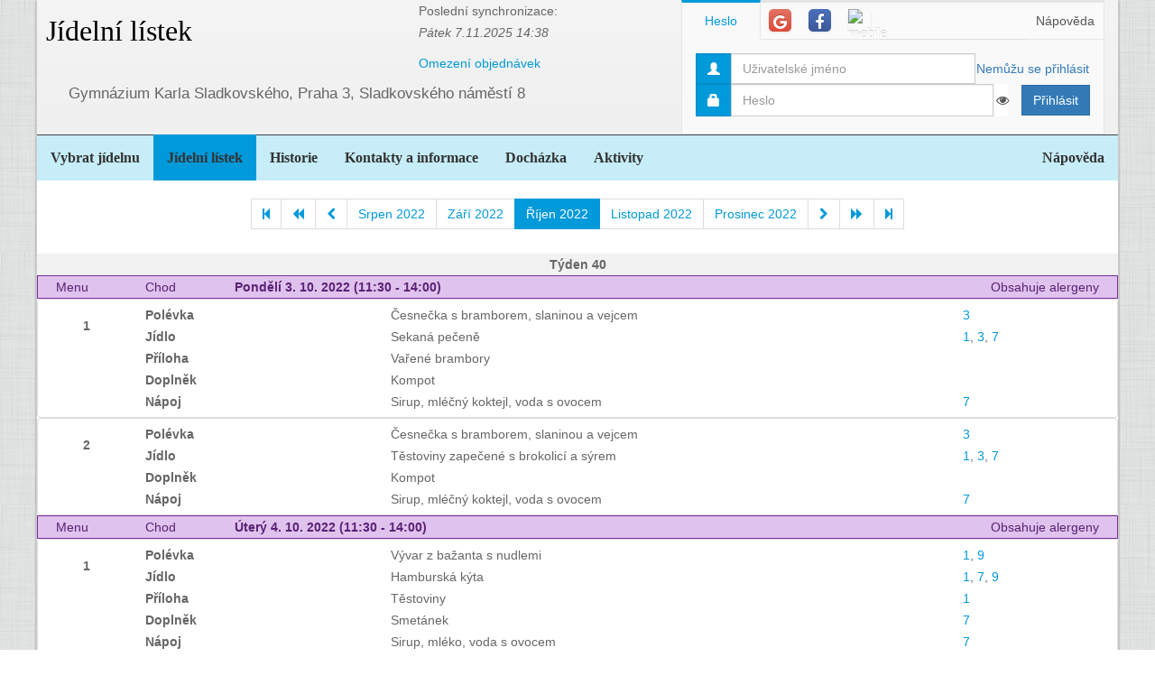

--- FILE ---
content_type: text/html; charset=utf-8
request_url: https://www.jidelna.cz/jidelni-listek/?zacatek=2022-10&delka=P1M&jidelna=115
body_size: 10721
content:
<!DOCTYPE html>
<html lang="cs">
<head>
	<meta charset="utf-8">
	<meta property="og:url" content="https://www.jidelna.cz/jidelni-listek/?zacatek=2022-10&amp;delka=P1M&amp;jidelna=115">
	<meta property="og:image" content="/img/seo-image.png">
	<meta name='description' content='Jídelní lístky škol a školek s možností odhlášky a výběru.'>
	<meta name='keywords' content='Lístek, Jídelna, Školní, Závodní, Jídelníček, Jídelní lístek, Základní škola, ZŠ, Mateřská škola, MŠ, Střední škola, SŠ, Přihláška, Odhláška, Objednávka, Strava, jidelna.cz'>
	<meta http-equiv="X-UA-Compatible" content="IE=edge">
	<title>Gymnázium Karla Sladkovského, Praha 3, Sladkovského náměstí 8 - Jídelní lístek</title>
	<link rel="shortcut icon" href="/favicon.ico?r=2">
		<link href="https://maxcdn.bootstrapcdn.com/font-awesome/4.7.0/css/font-awesome.min.css" rel="stylesheet">
		<link href="//maxcdn.bootstrapcdn.com/bootstrap/3.3.2/css/bootstrap.min.css" rel="stylesheet">
	<link href="/css/style-blue.css" rel="stylesheet">
	<link href="/css/width-boxed.css" rel="stylesheet">
	<link href="/css/cookie-control.css" rel="stylesheet">
	<link href="/css/base.css?shim=14" rel="stylesheet">
	<script async src="//pagead2.googlesyndication.com/pagead/js/adsbygoogle.js"></script>
	<script>
        (adsbygoogle = window.adsbygoogle || []).push({
            google_ad_client: "ca-pub-5545453779732532",
            enable_page_level_ads: true
        });
	</script>
	<!-- Begin Cookie Consent plugin by Silktide - http://silktide.com/cookieconsent -->
    <script type="text/javascript">
        window.cookieconsent_options = {"message":"Při poskytování služeb nám pomáhají soubory cookie. Používáním našich služeb vyjadřujete souhlas s naším používáním souborů cookie.","dismiss":"OK, rozumím","learnMore":"Podrobnosti","link":null,"theme":"light-top"};
    </script>

    <script type="text/javascript" src="/js/cookieconsent.latest.min.js"></script>
    <!-- End Cookie Consent plugin -->

</head>
<!-- Google tag (gtag.js) -->
<script async src="https://www.googletagmanager.com/gtag/js?id=G-EX14YPW90K"></script>
<script>
	window.dataLayer = window.dataLayer || [];
	function gtag(){dataLayer.push(arguments);}
	gtag('js', new Date());

	gtag('config', 'G-EX14YPW90K');
</script>

<body data-basepath="">
<div id="fb-root"></div>
	<script> document.documentElement.className+=' js' </script>
<div id="sb-site">
	<div id="whole" class="boxed">
		<div class="reklamyBox">
			<script async src="//pagead2.googlesyndication.com/pagead/js/adsbygoogle.js"></script>
			<!-- Pravy bocni panel -->
			<ins class="adsbygoogle"
				 style="display:inline-block;width:160px;height:600px"
				 data-ad-client="ca-pub-5545453779732532"
				 data-ad-slot="5493698869"></ins>
			<script>
                (adsbygoogle = window.adsbygoogle || []).push({});
			</script>
		</div>
		<div class="reklamyBoxLevy">
			<script async src="//pagead2.googlesyndication.com/pagead/js/adsbygoogle.js"></script>
			<!-- Levy bocni panel -->
			<ins class="adsbygoogle"
				style="display:inline-block;width:160px;height:600px"
				data-ad-client="ca-pub-5545453779732532"
				data-ad-slot="4088994143"></ins>
			<script>
			(adsbygoogle = window.adsbygoogle || []).push({});
			</script>
		</div>
		<div id="header" class="header-full container-fluid">
            <div class="row">
			<div class="col-xs-7">
				<div class="row">
					<div id="hlavniHeader" class="col-xs-7 header-full-title">
						<h1><a href="/?jidelna=115">Jídelní lístek</a> <span class="ajaxSpinner"><i class="fa fa-gear fa-spin"></i></span></h1>
					</div>
					<div class="col-xs-5">
						 <p>Poslední synchronizace:
                            <em> Pátek&nbsp;7.11.2025&nbsp;14:38</em></p>
						<p>
						<a href="/kontakty/?jidelna=115">Omezení objednávek</a>
						</p>
					</div>
				</div>
				<div id="headerJidelny" class="row header-full-title">
                    <p>Gymnázium Karla Sladkovského, Praha 3, Sladkovského náměstí 8</p>
				</div>
			</div>
			<div id="snippet--login" class="col-xs-5">
<div id="snippet-login-">
	<div id="prihlaseniBox" class="neprihlasen">
		<ul id="vyberPrihlas" class="nav nav-tabs nav-tabs-ar no-margin-bottom" role="tablist">
			<li class="active"><a href="#heslo" role="tab" data-toggle="tab">Heslo</a></li>
			<li><a href="#google" class="tab-social" role="tab" data-toggle="tab">
					<span class="social-icon-ar google-plus sm round no-margin">
						<i class="fa fa-google"></i>
					</span></a></li>
			<li><a href="#facebook" class="tab-social" role="tab" data-toggle="tab">
					<span class="social-icon-ar facebook sm round no-margin">
						<i class="fa fa-facebook"></i>
					</span></a></li>
			<li><a href="#jidelnacz" class="tab-social" role="tab" data-toggle="tab" style="height: 44px">
						<img alt="mobile" class="social-icon-ar jidelnacz sm round no-margin" src="/favicon.ico">
				</a></li>
			<li style="float: right">
				<a href="/napoveda/?kontext=MetodyPrihlaseni&amp;jidelna=115" data-iajs-napoveda-href="/jidelni-listek/?kontext=MetodyPrihlaseni&amp;zacatek=2022-10&amp;delka=P1M&amp;jidelna=115&amp;do=napoveda"class="napovedaLink">
					 Nápověda
				</a>
			</li>
		</ul>
		<div class="tab-content"  style="min-height: 105px" >
			<div class="tab-pane active" id="heslo">
				<form action="/jidelni-listek/?zacatek=2022-10&amp;delka=P1M&amp;jidelna=115" method="post" id="frm-login-prihlaseniHeslem" role="form">
						<div>
							<div class="input-group">
								<div class="input-group-addon">
									<span class="glyphicon glyphicon-user"></span>
								</div>
								<input type="text" name="login" id="frm-login-prihlaseniHeslem-login" required data-nette-rules='[{"op":":filled","msg":"Nezadáno přihlašovací jméno."}]'
									   class="form-control" tabindex="1"
									   placeholder="Uživatelské jméno" aria-label="Uživatelské jméno" />
								<div class="input-group-btn">
									<a href="/napoveda/?kontext=ZapomenuteHeslo&amp;jidelna=115" data-iajs-napoveda-href="/jidelni-listek/?kontext=ZapomenuteHeslo&amp;zacatek=2022-10&amp;delka=P1M&amp;jidelna=115&amp;do=napoveda"class="napovedaLink"><span class="btn btn-link btn-condensed">Nemůžu se přihlásit</span></a>
								</div>
							</div>
						</div>
						<div>
							<div class="input-group">
								<div class="input-group-addon">
									<span class="glyphicon glyphicon-lock"></span>
								</div>
								<div class="passwordControl"><input type="password" name="heslo" id="frm-login-prihlaseniHeslem-heslo" required data-nette-rules='[{"op":":filled","msg":"Nezadáno heslo."}]' class="passwordControl form-control" aria-label="Uživatelské jméno" tabIndex="2" placeholder="Heslo" style="margin-right 4px;max-width: 90%"><button class="passwordEye form-control" title="Show Password" type="button" tabindex="-1" onmouseup="swapPasswordAndText('frm-login-prihlaseniHeslem-heslo');swapEye(this.children.item(0))"><i class="fa fa-eye"></i></button></div>
								<span class="input-group-btn">
									<!--suppress HtmlFormInputWithoutLabel -->
									<input type="submit" name="_submit" value="Přihlásit" class="btn btn-primary" />
								</span>
							</div>
						</div>
				<input type="hidden" name="_token_" value="0ifuobc7nkMYDZ5yYA5awaImkcm5m/d+F7cmE="><input type="hidden" name="_do" value="login-prihlaseniHeslem-submit"></form>
			</div>
			<div class="tab-pane text-center" style="margin-top: 20px;" id="google">
				<form action="/jidelni-listek/?zacatek=2022-10&amp;delka=P1M&amp;jidelna=115" method="post" id="frm-login-prihlaseniGoogle" role="form">
					<!--suppress HtmlFormInputWithoutLabel -->
					<input type="submit" name="_submit" value="Přihlásit přes Google" class="btn btn-primary" />
				<input type="hidden" name="_do" value="login-prihlaseniGoogle-submit"></form>
			</div>
			<div class="tab-pane text-center" style="margin-top: 20px;" id="facebook">
				<form action="/jidelni-listek/?zacatek=2022-10&amp;delka=P1M&amp;jidelna=115" method="post" id="frm-login-prihlaseniFacebook" role="form">
					<!--suppress HtmlFormInputWithoutLabel -->
					<input type="submit" name="_submit" value="Přihlásit přes Facebook" class="btn btn-primary" />
				<input type="hidden" name="_do" value="login-prihlaseniFacebook-submit"></form>
			</div>
			<div class="tab-pane text-center" id="jidelnacz">
				<a style="display: block; float: right; padding: 0 0 0 15px" target="_blank" href='https://play.google.com/store/apps/details?id=cz.barda.jidelna&pcampaignid=MKT-Other-global-all-co-prtnr-py-PartBadge-Mar2515-1' >
					<img style="height: 70px" alt='Nyní na Google Play'  src="/img/googlePlayQRCode.png" />
				</a>
				<p style="text-align: justify; padding: 0 0 0 0; margin: 0 0 0 0;">
					Nyní umíme přijímat objednávky i z naší mobilní aplikace
					Jídelna.cz pro Android. Tu si můžete nainstalovat z
					<a target="_blank" href='https://play.google.com/store/apps/details?id=cz.barda.jidelna&pcampaignid=MKT-Other-global-all-co-prtnr-py-PartBadge-Mar2515-1' >
					Google Play.  </a>
				</p>
			</div>
		</div>
	</div>
</div>			</div>
            </div>
		</div>
		<div id="hlavniNavigace" class="navbar navbar-static-top navbar-default navbar-header-full navbar-dark">
			<ul class="nav navbar-nav" style="width: 100%">
				<li><a href="/?jidelna=115">Vybrat jídelnu</a></li>
				<li class="active"><a href="/jidelni-listek/?jidelna=115">Jídelní lístek</a></li>
				<li><a href="/historie/?jidelna=115">Historie</a></li>
				<li><a href="/kontakty/?jidelna=115">Kontakty a informace</a></li>
				<li><a href="/pruchody-zamkem/?jidelna=115">Docházka</a></li>
				<li><a href="/aktivity/?jidelna=115">Aktivity</a></li>
				<li style="float: right"><a href="/napoveda/?jidelna=115">Nápověda</a></li>
			</ul>
		</div>
		<div id="content">
			<div class="flashes" id="snippet--flashes">
			</div>
			<div class="page-body">
            <main class="container-fluid">
				<div class="row">
					<div class="col-xs-12">
						<div class="text-center">
<div class="spinnerVyber" id="mesiceSpinner">
	<ul class="pagination">
		<li><a href="/jidelni-listek/?zacatek=2008-01&amp;delka=P1M&amp;jidelna=115#mesiceSpinner"><i class="fa fa-step-backward"></i></a></li>
		<li><a href="/jidelni-listek/?zacatek=2022-06&amp;delka=P1M&amp;jidelna=115#mesiceSpinner"><i class="fa fa-backward"></i></a></li>
		<li><a href="/jidelni-listek/?zacatek=2022-09&amp;delka=P1M&amp;jidelna=115#mesiceSpinner"><i class="fa fa-chevron-left"></i></a></li>
		<li><a href="/jidelni-listek/?zacatek=2022-08&amp;delka=P1M&amp;jidelna=115#mesiceSpinner">Srpen 2022</a></li>
		<li><a href="/jidelni-listek/?zacatek=2022-09&amp;delka=P1M&amp;jidelna=115#mesiceSpinner">Září 2022</a></li>
		<li class="active"><a>Říjen 2022</a></li>
		<li><a href="/jidelni-listek/?zacatek=2022-11&amp;delka=P1M&amp;jidelna=115#mesiceSpinner">Listopad 2022</a></li>
		<li><a href="/jidelni-listek/?zacatek=2022-12&amp;delka=P1M&amp;jidelna=115#mesiceSpinner">Prosinec 2022</a></li>
		<li><a href="/jidelni-listek/?zacatek=2022-11&amp;delka=P1M&amp;jidelna=115#mesiceSpinner"><i class="fa fa-chevron-right"></i></a></li>
		<li><a href="/jidelni-listek/?zacatek=2023-02&amp;delka=P1M&amp;jidelna=115#mesiceSpinner"><i class="fa fa-forward"></i></a></li>
		<li><a href="/jidelni-listek/?zacatek=2025-11&amp;delka=P1M&amp;jidelna=115#mesiceSpinner"><i class="fa fa-step-forward"></i></a></li>
	</ul>
</div>						</div>
					</div>
				</div>
				<div class="row">
<div class="jidelniListek">
	<div>

            <div class="oddelovacTydnu">
                Týden 40
                <div class="fb-share-button fb-share-listek" data-href="https://www.jidelna.cz/jidelni-listek/?zacatek=2022-10-3&amp;delka=P1W&amp;jidelna=115" data-type="button"></div>
            </div>

    <div class="den container-fluid">
        <div class="hlavicka row">
            <div class="menuHlavicka col-xs-1">Menu</div>
            <div class="chodHlavicka col-xs-1">Chod</div>
            <div class="datum col-xs-3">Pondělí 3. 10. 2022
                 (11:30&nbsp;-&nbsp;14:00) </div>
            <div class="col-xs-7 alergeny">Obsahuje alergeny</div>
        </div>
        <div class="castDne row">


    <div class="col-xs-12">
        <div class="menu row"> 
            <div class="nazevJidla col-xs-1">
                    <p>1</p>


                    <div class="obrazky row">
<div class="HodnoceniTooltip" >
<div class="hodnoceni col-xs-0"
        data-tooltip="tooltip" data-html="true" data-placement="right"  >
</div>
</div>


                    </div>
            </div>

    <div class="menuJidla col-xs-11">
        <div class="row">
            <div class="col-xs-3 popiskaJidla">
                Polévka
            </div>
            <div class="col-xs-7 textJidla">
                
                Česnečka s bramborem, slaninou a vejcem
                    
            </div>
            <div class="col-xs-2 alergeny">
                <a href="/jidelni-listek/?alergen=3&amp;zacatek=2022-10&amp;delka=P1M&amp;jidelna=115&amp;do=alergeny"
                   data-tooltip="tooltip" title="Vejce a výrobky z nich"
                   data-container="body"
                   class="modalLink">3</a>
            </div>
        </div>
        <div class="row">
            <div class="col-xs-3 popiskaJidla">
                Jídlo
            </div>
            <div class="col-xs-7 textJidla">
                
                Sekaná pečeně
                    
            </div>
            <div class="col-xs-2 alergeny">
                <a href="/jidelni-listek/?alergen=1&amp;zacatek=2022-10&amp;delka=P1M&amp;jidelna=115&amp;do=alergeny"
                   data-tooltip="tooltip" title="Obiloviny obsahující lepek"
                   data-container="body"
                   class="modalLink">1</a>, 
                <a href="/jidelni-listek/?alergen=3&amp;zacatek=2022-10&amp;delka=P1M&amp;jidelna=115&amp;do=alergeny"
                   data-tooltip="tooltip" title="Vejce a výrobky z nich"
                   data-container="body"
                   class="modalLink">3</a>, 
                <a href="/jidelni-listek/?alergen=7&amp;zacatek=2022-10&amp;delka=P1M&amp;jidelna=115&amp;do=alergeny"
                   data-tooltip="tooltip" title="Mléko a výrobky z něj (včetně laktózy)"
                   data-container="body"
                   class="modalLink">7</a>
            </div>
        </div>
        <div class="row">
            <div class="col-xs-3 popiskaJidla">
                Příloha
            </div>
            <div class="col-xs-7 textJidla">
                
                Vařené brambory
                    
            </div>
        </div>
        <div class="row">
            <div class="col-xs-3 popiskaJidla">
                Doplněk
            </div>
            <div class="col-xs-7 textJidla">
                
                Kompot
                    
            </div>
        </div>
        <div class="row">
            <div class="col-xs-3 popiskaJidla">
                Nápoj
            </div>
            <div class="col-xs-7 textJidla">
                
                Sirup, mléčný koktejl, voda s ovocem
                    
            </div>
            <div class="col-xs-2 alergeny">
                <a href="/jidelni-listek/?alergen=7&amp;zacatek=2022-10&amp;delka=P1M&amp;jidelna=115&amp;do=alergeny"
                   data-tooltip="tooltip" title="Mléko a výrobky z něj (včetně laktózy)"
                   data-container="body"
                   class="modalLink">7</a>
            </div>
        </div>
    </div>
        </div>
        <div class="menu row"> 
            <div class="nazevJidla col-xs-1">
                    <p>2</p>


                    <div class="obrazky row">
<div class="HodnoceniTooltip" >
<div class="hodnoceni col-xs-0"
        data-tooltip="tooltip" data-html="true" data-placement="right"  >
</div>
</div>


                    </div>
            </div>

    <div class="menuJidla col-xs-11">
        <div class="row">
            <div class="col-xs-3 popiskaJidla">
                Polévka
            </div>
            <div class="col-xs-7 textJidla">
                
                Česnečka s bramborem, slaninou a vejcem
                    
            </div>
            <div class="col-xs-2 alergeny">
                <a href="/jidelni-listek/?alergen=3&amp;zacatek=2022-10&amp;delka=P1M&amp;jidelna=115&amp;do=alergeny"
                   data-tooltip="tooltip" title="Vejce a výrobky z nich"
                   data-container="body"
                   class="modalLink">3</a>
            </div>
        </div>
        <div class="row">
            <div class="col-xs-3 popiskaJidla">
                Jídlo
            </div>
            <div class="col-xs-7 textJidla">
                
                Těstoviny zapečené s brokolicí a sýrem
                    
            </div>
            <div class="col-xs-2 alergeny">
                <a href="/jidelni-listek/?alergen=1&amp;zacatek=2022-10&amp;delka=P1M&amp;jidelna=115&amp;do=alergeny"
                   data-tooltip="tooltip" title="Obiloviny obsahující lepek"
                   data-container="body"
                   class="modalLink">1</a>, 
                <a href="/jidelni-listek/?alergen=3&amp;zacatek=2022-10&amp;delka=P1M&amp;jidelna=115&amp;do=alergeny"
                   data-tooltip="tooltip" title="Vejce a výrobky z nich"
                   data-container="body"
                   class="modalLink">3</a>, 
                <a href="/jidelni-listek/?alergen=7&amp;zacatek=2022-10&amp;delka=P1M&amp;jidelna=115&amp;do=alergeny"
                   data-tooltip="tooltip" title="Mléko a výrobky z něj (včetně laktózy)"
                   data-container="body"
                   class="modalLink">7</a>
            </div>
        </div>
        <div class="row">
            <div class="col-xs-3 popiskaJidla">
                Doplněk
            </div>
            <div class="col-xs-7 textJidla">
                
                Kompot
                    
            </div>
        </div>
        <div class="row">
            <div class="col-xs-3 popiskaJidla">
                Nápoj
            </div>
            <div class="col-xs-7 textJidla">
                
                Sirup, mléčný koktejl, voda s ovocem
                    
            </div>
            <div class="col-xs-2 alergeny">
                <a href="/jidelni-listek/?alergen=7&amp;zacatek=2022-10&amp;delka=P1M&amp;jidelna=115&amp;do=alergeny"
                   data-tooltip="tooltip" title="Mléko a výrobky z něj (včetně laktózy)"
                   data-container="body"
                   class="modalLink">7</a>
            </div>
        </div>
    </div>
        </div>
    </div>
        </div>
    </div>

    <div class="den container-fluid">
        <div class="hlavicka row">
            <div class="menuHlavicka col-xs-1">Menu</div>
            <div class="chodHlavicka col-xs-1">Chod</div>
            <div class="datum col-xs-3">Úterý 4. 10. 2022
                 (11:30&nbsp;-&nbsp;14:00) </div>
            <div class="col-xs-7 alergeny">Obsahuje alergeny</div>
        </div>
        <div class="castDne row">


    <div class="col-xs-12">
        <div class="menu row"> 
            <div class="nazevJidla col-xs-1">
                    <p>1</p>


                    <div class="obrazky row">
<div class="HodnoceniTooltip" >
<div class="hodnoceni col-xs-0"
        data-tooltip="tooltip" data-html="true" data-placement="right"  >
</div>
</div>


                    </div>
            </div>

    <div class="menuJidla col-xs-11">
        <div class="row">
            <div class="col-xs-3 popiskaJidla">
                Polévka
            </div>
            <div class="col-xs-7 textJidla">
                
                Vývar z bažanta s nudlemi
                    
            </div>
            <div class="col-xs-2 alergeny">
                <a href="/jidelni-listek/?alergen=1&amp;zacatek=2022-10&amp;delka=P1M&amp;jidelna=115&amp;do=alergeny"
                   data-tooltip="tooltip" title="Obiloviny obsahující lepek"
                   data-container="body"
                   class="modalLink">1</a>, 
                <a href="/jidelni-listek/?alergen=9&amp;zacatek=2022-10&amp;delka=P1M&amp;jidelna=115&amp;do=alergeny"
                   data-tooltip="tooltip" title="Celer a výrobky z něj"
                   data-container="body"
                   class="modalLink">9</a>
            </div>
        </div>
        <div class="row">
            <div class="col-xs-3 popiskaJidla">
                Jídlo
            </div>
            <div class="col-xs-7 textJidla">
                
                Hamburská kýta
                    
            </div>
            <div class="col-xs-2 alergeny">
                <a href="/jidelni-listek/?alergen=1&amp;zacatek=2022-10&amp;delka=P1M&amp;jidelna=115&amp;do=alergeny"
                   data-tooltip="tooltip" title="Obiloviny obsahující lepek"
                   data-container="body"
                   class="modalLink">1</a>, 
                <a href="/jidelni-listek/?alergen=7&amp;zacatek=2022-10&amp;delka=P1M&amp;jidelna=115&amp;do=alergeny"
                   data-tooltip="tooltip" title="Mléko a výrobky z něj (včetně laktózy)"
                   data-container="body"
                   class="modalLink">7</a>, 
                <a href="/jidelni-listek/?alergen=9&amp;zacatek=2022-10&amp;delka=P1M&amp;jidelna=115&amp;do=alergeny"
                   data-tooltip="tooltip" title="Celer a výrobky z něj"
                   data-container="body"
                   class="modalLink">9</a>
            </div>
        </div>
        <div class="row">
            <div class="col-xs-3 popiskaJidla">
                Příloha
            </div>
            <div class="col-xs-7 textJidla">
                
                Těstoviny
                    
            </div>
            <div class="col-xs-2 alergeny">
                <a href="/jidelni-listek/?alergen=1&amp;zacatek=2022-10&amp;delka=P1M&amp;jidelna=115&amp;do=alergeny"
                   data-tooltip="tooltip" title="Obiloviny obsahující lepek"
                   data-container="body"
                   class="modalLink">1</a>
            </div>
        </div>
        <div class="row">
            <div class="col-xs-3 popiskaJidla">
                Doplněk
            </div>
            <div class="col-xs-7 textJidla">
                
                Smetánek
                    
            </div>
            <div class="col-xs-2 alergeny">
                <a href="/jidelni-listek/?alergen=7&amp;zacatek=2022-10&amp;delka=P1M&amp;jidelna=115&amp;do=alergeny"
                   data-tooltip="tooltip" title="Mléko a výrobky z něj (včetně laktózy)"
                   data-container="body"
                   class="modalLink">7</a>
            </div>
        </div>
        <div class="row">
            <div class="col-xs-3 popiskaJidla">
                Nápoj
            </div>
            <div class="col-xs-7 textJidla">
                
                Sirup, mléko, voda s ovocem
                    
            </div>
            <div class="col-xs-2 alergeny">
                <a href="/jidelni-listek/?alergen=7&amp;zacatek=2022-10&amp;delka=P1M&amp;jidelna=115&amp;do=alergeny"
                   data-tooltip="tooltip" title="Mléko a výrobky z něj (včetně laktózy)"
                   data-container="body"
                   class="modalLink">7</a>
            </div>
        </div>
    </div>
        </div>
        <div class="menu row"> 
            <div class="nazevJidla col-xs-1">
                    <p>2</p>


                    <div class="obrazky row">
<div class="HodnoceniTooltip" >
<div class="hodnoceni col-xs-0"
        data-tooltip="tooltip" data-html="true" data-placement="right"  >
</div>
</div>


                    </div>
            </div>

    <div class="menuJidla col-xs-11">
        <div class="row">
            <div class="col-xs-3 popiskaJidla">
                Polévka
            </div>
            <div class="col-xs-7 textJidla">
                
                Vývar z bažanta s nudlemi
                    
            </div>
            <div class="col-xs-2 alergeny">
                <a href="/jidelni-listek/?alergen=1&amp;zacatek=2022-10&amp;delka=P1M&amp;jidelna=115&amp;do=alergeny"
                   data-tooltip="tooltip" title="Obiloviny obsahující lepek"
                   data-container="body"
                   class="modalLink">1</a>, 
                <a href="/jidelni-listek/?alergen=9&amp;zacatek=2022-10&amp;delka=P1M&amp;jidelna=115&amp;do=alergeny"
                   data-tooltip="tooltip" title="Celer a výrobky z něj"
                   data-container="body"
                   class="modalLink">9</a>
            </div>
        </div>
        <div class="row">
            <div class="col-xs-3 popiskaJidla">
                Jídlo
            </div>
            <div class="col-xs-7 textJidla">
                
                Dušené batáty s fazolemi, rajčaty a fetou
                    
            </div>
            <div class="col-xs-2 alergeny">
                <a href="/jidelni-listek/?alergen=7&amp;zacatek=2022-10&amp;delka=P1M&amp;jidelna=115&amp;do=alergeny"
                   data-tooltip="tooltip" title="Mléko a výrobky z něj (včetně laktózy)"
                   data-container="body"
                   class="modalLink">7</a>
            </div>
        </div>
        <div class="row">
            <div class="col-xs-3 popiskaJidla">
                Příloha
            </div>
            <div class="col-xs-7 textJidla">
                
                Pita chléb
                    
            </div>
            <div class="col-xs-2 alergeny">
                <a href="/jidelni-listek/?alergen=1&amp;zacatek=2022-10&amp;delka=P1M&amp;jidelna=115&amp;do=alergeny"
                   data-tooltip="tooltip" title="Obiloviny obsahující lepek"
                   data-container="body"
                   class="modalLink">1</a>
            </div>
        </div>
        <div class="row">
            <div class="col-xs-3 popiskaJidla">
                Doplněk
            </div>
            <div class="col-xs-7 textJidla">
                
                Smetánek
                    
            </div>
            <div class="col-xs-2 alergeny">
                <a href="/jidelni-listek/?alergen=7&amp;zacatek=2022-10&amp;delka=P1M&amp;jidelna=115&amp;do=alergeny"
                   data-tooltip="tooltip" title="Mléko a výrobky z něj (včetně laktózy)"
                   data-container="body"
                   class="modalLink">7</a>
            </div>
        </div>
        <div class="row">
            <div class="col-xs-3 popiskaJidla">
                Nápoj
            </div>
            <div class="col-xs-7 textJidla">
                
                Sirup, mléko, voda s ovocem
                    
            </div>
            <div class="col-xs-2 alergeny">
                <a href="/jidelni-listek/?alergen=7&amp;zacatek=2022-10&amp;delka=P1M&amp;jidelna=115&amp;do=alergeny"
                   data-tooltip="tooltip" title="Mléko a výrobky z něj (včetně laktózy)"
                   data-container="body"
                   class="modalLink">7</a>
            </div>
        </div>
    </div>
        </div>
    </div>
        </div>
    </div>

    <div class="den container-fluid">
        <div class="hlavicka row">
            <div class="menuHlavicka col-xs-1">Menu</div>
            <div class="chodHlavicka col-xs-1">Chod</div>
            <div class="datum col-xs-3">Středa 5. 10. 2022
                 (11:30&nbsp;-&nbsp;14:00) </div>
            <div class="col-xs-7 alergeny">Obsahuje alergeny</div>
        </div>
        <div class="castDne row">


    <div class="col-xs-12">
        <div class="menu row"> 
            <div class="nazevJidla col-xs-1">
                    <p>1</p>


                    <div class="obrazky row">
<div class="HodnoceniTooltip" >
<div class="hodnoceni col-xs-0"
        data-tooltip="tooltip" data-html="true" data-placement="right"  >
</div>
</div>


                    </div>
            </div>

    <div class="menuJidla col-xs-11">
        <div class="row">
            <div class="col-xs-3 popiskaJidla">
                Polévka
            </div>
            <div class="col-xs-7 textJidla">
                
                Dýňový krém
                    
            </div>
            <div class="col-xs-2 alergeny">
                <a href="/jidelni-listek/?alergen=7&amp;zacatek=2022-10&amp;delka=P1M&amp;jidelna=115&amp;do=alergeny"
                   data-tooltip="tooltip" title="Mléko a výrobky z něj (včetně laktózy)"
                   data-container="body"
                   class="modalLink">7</a>
            </div>
        </div>
        <div class="row">
            <div class="col-xs-3 popiskaJidla">
                Jídlo
            </div>
            <div class="col-xs-7 textJidla">
                
                Tilápie pečená na másle
                    
            </div>
            <div class="col-xs-2 alergeny">
                <a href="/jidelni-listek/?alergen=4&amp;zacatek=2022-10&amp;delka=P1M&amp;jidelna=115&amp;do=alergeny"
                   data-tooltip="tooltip" title="Ryby a výrobky z nich"
                   data-container="body"
                   class="modalLink">4</a>, 
                <a href="/jidelni-listek/?alergen=7&amp;zacatek=2022-10&amp;delka=P1M&amp;jidelna=115&amp;do=alergeny"
                   data-tooltip="tooltip" title="Mléko a výrobky z něj (včetně laktózy)"
                   data-container="body"
                   class="modalLink">7</a>
            </div>
        </div>
        <div class="row">
            <div class="col-xs-3 popiskaJidla">
                Příloha
            </div>
            <div class="col-xs-7 textJidla">
                
                Bramborová kaše
                    
            </div>
            <div class="col-xs-2 alergeny">
                <a href="/jidelni-listek/?alergen=7&amp;zacatek=2022-10&amp;delka=P1M&amp;jidelna=115&amp;do=alergeny"
                   data-tooltip="tooltip" title="Mléko a výrobky z něj (včetně laktózy)"
                   data-container="body"
                   class="modalLink">7</a>
            </div>
        </div>
        <div class="row">
            <div class="col-xs-3 popiskaJidla">
                Doplněk
            </div>
            <div class="col-xs-7 textJidla">
                
                Salátek s medem a ořechy
                    
            </div>
            <div class="col-xs-2 alergeny">
                <a href="/jidelni-listek/?alergen=8&amp;zacatek=2022-10&amp;delka=P1M&amp;jidelna=115&amp;do=alergeny"
                   data-tooltip="tooltip" title="Skořápkové plody a výrobky z nich"
                   data-container="body"
                   class="modalLink">8</a>, 
                <a href="/jidelni-listek/?alergen=10&amp;zacatek=2022-10&amp;delka=P1M&amp;jidelna=115&amp;do=alergeny"
                   data-tooltip="tooltip" title="Hořčice a výrobky z ní"
                   data-container="body"
                   class="modalLink">10</a>
            </div>
        </div>
        <div class="row">
            <div class="col-xs-3 popiskaJidla">
                Nápoj
            </div>
            <div class="col-xs-7 textJidla">
                
                Sirup, mléko, voda s ovocem
                    
            </div>
            <div class="col-xs-2 alergeny">
                <a href="/jidelni-listek/?alergen=7&amp;zacatek=2022-10&amp;delka=P1M&amp;jidelna=115&amp;do=alergeny"
                   data-tooltip="tooltip" title="Mléko a výrobky z něj (včetně laktózy)"
                   data-container="body"
                   class="modalLink">7</a>
            </div>
        </div>
    </div>
        </div>
        <div class="menu row"> 
            <div class="nazevJidla col-xs-1">
                    <p>2</p>


                    <div class="obrazky row">
<div class="HodnoceniTooltip" >
<div class="hodnoceni col-xs-0"
        data-tooltip="tooltip" data-html="true" data-placement="right"  >
</div>
</div>


                    </div>
            </div>

    <div class="menuJidla col-xs-11">
        <div class="row">
            <div class="col-xs-3 popiskaJidla">
                Polévka
            </div>
            <div class="col-xs-7 textJidla">
                
                Dýňový krém
                    
            </div>
            <div class="col-xs-2 alergeny">
                <a href="/jidelni-listek/?alergen=7&amp;zacatek=2022-10&amp;delka=P1M&amp;jidelna=115&amp;do=alergeny"
                   data-tooltip="tooltip" title="Mléko a výrobky z něj (včetně laktózy)"
                   data-container="body"
                   class="modalLink">7</a>
            </div>
        </div>
        <div class="row">
            <div class="col-xs-3 popiskaJidla">
                Jídlo
            </div>
            <div class="col-xs-7 textJidla">
                
                Čočka smetanová
                    
            </div>
            <div class="col-xs-2 alergeny">
                <a href="/jidelni-listek/?alergen=1&amp;zacatek=2022-10&amp;delka=P1M&amp;jidelna=115&amp;do=alergeny"
                   data-tooltip="tooltip" title="Obiloviny obsahující lepek"
                   data-container="body"
                   class="modalLink">1</a>, 
                <a href="/jidelni-listek/?alergen=7&amp;zacatek=2022-10&amp;delka=P1M&amp;jidelna=115&amp;do=alergeny"
                   data-tooltip="tooltip" title="Mléko a výrobky z něj (včetně laktózy)"
                   data-container="body"
                   class="modalLink">7</a>, 
                <a href="/jidelni-listek/?alergen=9&amp;zacatek=2022-10&amp;delka=P1M&amp;jidelna=115&amp;do=alergeny"
                   data-tooltip="tooltip" title="Celer a výrobky z něj"
                   data-container="body"
                   class="modalLink">9</a>
            </div>
        </div>
        <div class="row">
            <div class="col-xs-3 popiskaJidla">
                Příloha
            </div>
            <div class="col-xs-7 textJidla">
                
                Vařené vejce
                    
            </div>
            <div class="col-xs-2 alergeny">
                <a href="/jidelni-listek/?alergen=3&amp;zacatek=2022-10&amp;delka=P1M&amp;jidelna=115&amp;do=alergeny"
                   data-tooltip="tooltip" title="Vejce a výrobky z nich"
                   data-container="body"
                   class="modalLink">3</a>
            </div>
        </div>
        <div class="row">
            <div class="col-xs-3 popiskaJidla">
                Nápoj
            </div>
            <div class="col-xs-7 textJidla">
                
                Sirup, mléko, voda s ovocem
                    
            </div>
            <div class="col-xs-2 alergeny">
                <a href="/jidelni-listek/?alergen=7&amp;zacatek=2022-10&amp;delka=P1M&amp;jidelna=115&amp;do=alergeny"
                   data-tooltip="tooltip" title="Mléko a výrobky z něj (včetně laktózy)"
                   data-container="body"
                   class="modalLink">7</a>
            </div>
        </div>
    </div>
        </div>
    </div>
        </div>
    </div>

    <div class="den container-fluid">
        <div class="hlavicka row">
            <div class="menuHlavicka col-xs-1">Menu</div>
            <div class="chodHlavicka col-xs-1">Chod</div>
            <div class="datum col-xs-3">Čtvrtek 6. 10. 2022
                 (11:30&nbsp;-&nbsp;14:00) </div>
            <div class="col-xs-7 alergeny">Obsahuje alergeny</div>
        </div>
        <div class="castDne row">


    <div class="col-xs-12">
        <div class="menu row"> 
            <div class="nazevJidla col-xs-1">
                    <p>1</p>


                    <div class="obrazky row">
<div class="HodnoceniTooltip" >
<div class="hodnoceni col-xs-0"
        data-tooltip="tooltip" data-html="true" data-placement="right"  >
</div>
</div>


                    </div>
            </div>

    <div class="menuJidla col-xs-11">
        <div class="row">
            <div class="col-xs-3 popiskaJidla">
                Polévka
            </div>
            <div class="col-xs-7 textJidla">
                
                Hrachová
                    
            </div>
        </div>
        <div class="row">
            <div class="col-xs-3 popiskaJidla">
                Jídlo
            </div>
            <div class="col-xs-7 textJidla">
                
                Žemlovka s jablky a tvarohem
                    
            </div>
            <div class="col-xs-2 alergeny">
                <a href="/jidelni-listek/?alergen=1&amp;zacatek=2022-10&amp;delka=P1M&amp;jidelna=115&amp;do=alergeny"
                   data-tooltip="tooltip" title="Obiloviny obsahující lepek"
                   data-container="body"
                   class="modalLink">1</a>, 
                <a href="/jidelni-listek/?alergen=3&amp;zacatek=2022-10&amp;delka=P1M&amp;jidelna=115&amp;do=alergeny"
                   data-tooltip="tooltip" title="Vejce a výrobky z nich"
                   data-container="body"
                   class="modalLink">3</a>, 
                <a href="/jidelni-listek/?alergen=7&amp;zacatek=2022-10&amp;delka=P1M&amp;jidelna=115&amp;do=alergeny"
                   data-tooltip="tooltip" title="Mléko a výrobky z něj (včetně laktózy)"
                   data-container="body"
                   class="modalLink">7</a>
            </div>
        </div>
        <div class="row">
            <div class="col-xs-3 popiskaJidla">
                Doplněk
            </div>
            <div class="col-xs-7 textJidla">
                
                Pomeranč
                    
            </div>
        </div>
        <div class="row">
            <div class="col-xs-3 popiskaJidla">
                Nápoj
            </div>
            <div class="col-xs-7 textJidla">
                
                Sirup, bílá káva, voda s ovocem
                    
            </div>
            <div class="col-xs-2 alergeny">
                <a href="/jidelni-listek/?alergen=7&amp;zacatek=2022-10&amp;delka=P1M&amp;jidelna=115&amp;do=alergeny"
                   data-tooltip="tooltip" title="Mléko a výrobky z něj (včetně laktózy)"
                   data-container="body"
                   class="modalLink">7</a>
            </div>
        </div>
    </div>
        </div>
        <div class="menu row"> 
            <div class="nazevJidla col-xs-1">
                    <p>2</p>


                    <div class="obrazky row">
<div class="HodnoceniTooltip" >
<div class="hodnoceni col-xs-0"
        data-tooltip="tooltip" data-html="true" data-placement="right"  >
</div>
</div>


                    </div>
            </div>

    <div class="menuJidla col-xs-11">
        <div class="row">
            <div class="col-xs-3 popiskaJidla">
                Polévka
            </div>
            <div class="col-xs-7 textJidla">
                
                Hrachová
                    
            </div>
        </div>
        <div class="row">
            <div class="col-xs-3 popiskaJidla">
                Jídlo
            </div>
            <div class="col-xs-7 textJidla">
                
                Kuskus s makrekou a sušenými rajčaty
                    
            </div>
            <div class="col-xs-2 alergeny">
                <a href="/jidelni-listek/?alergen=1&amp;zacatek=2022-10&amp;delka=P1M&amp;jidelna=115&amp;do=alergeny"
                   data-tooltip="tooltip" title="Obiloviny obsahující lepek"
                   data-container="body"
                   class="modalLink">1</a>, 
                <a href="/jidelni-listek/?alergen=4&amp;zacatek=2022-10&amp;delka=P1M&amp;jidelna=115&amp;do=alergeny"
                   data-tooltip="tooltip" title="Ryby a výrobky z nich"
                   data-container="body"
                   class="modalLink">4</a>
            </div>
        </div>
        <div class="row">
            <div class="col-xs-3 popiskaJidla">
                Doplněk
            </div>
            <div class="col-xs-7 textJidla">
                
                Pomeranč
                    
            </div>
        </div>
        <div class="row">
            <div class="col-xs-3 popiskaJidla">
                Nápoj
            </div>
            <div class="col-xs-7 textJidla">
                
                Sirup, bílá káva, voda s ovocem
                    
            </div>
            <div class="col-xs-2 alergeny">
                <a href="/jidelni-listek/?alergen=7&amp;zacatek=2022-10&amp;delka=P1M&amp;jidelna=115&amp;do=alergeny"
                   data-tooltip="tooltip" title="Mléko a výrobky z něj (včetně laktózy)"
                   data-container="body"
                   class="modalLink">7</a>
            </div>
        </div>
    </div>
        </div>
    </div>
        </div>
    </div>

    <div class="den container-fluid">
        <div class="hlavicka row">
            <div class="menuHlavicka col-xs-1">Menu</div>
            <div class="chodHlavicka col-xs-1">Chod</div>
            <div class="datum col-xs-3">Pátek 7. 10. 2022
                 (11:30&nbsp;-&nbsp;14:00) </div>
            <div class="col-xs-7 alergeny">Obsahuje alergeny</div>
        </div>
        <div class="castDne row">


    <div class="col-xs-12">
        <div class="menu row"> 
            <div class="nazevJidla col-xs-1">
                    <p>1</p>


                    <div class="obrazky row">
<div class="HodnoceniTooltip" >
<div class="hodnoceni col-xs-0"
        data-tooltip="tooltip" data-html="true" data-placement="right"  >
</div>
</div>


                    </div>
            </div>

    <div class="menuJidla col-xs-11">
        <div class="row">
            <div class="col-xs-3 popiskaJidla">
                Polévka
            </div>
            <div class="col-xs-7 textJidla">
                
                Kroupová s uzeným masem
                    
            </div>
            <div class="col-xs-2 alergeny">
                <a href="/jidelni-listek/?alergen=1&amp;zacatek=2022-10&amp;delka=P1M&amp;jidelna=115&amp;do=alergeny"
                   data-tooltip="tooltip" title="Obiloviny obsahující lepek"
                   data-container="body"
                   class="modalLink">1</a>, 
                <a href="/jidelni-listek/?alergen=9&amp;zacatek=2022-10&amp;delka=P1M&amp;jidelna=115&amp;do=alergeny"
                   data-tooltip="tooltip" title="Celer a výrobky z něj"
                   data-container="body"
                   class="modalLink">9</a>
            </div>
        </div>
        <div class="row">
            <div class="col-xs-3 popiskaJidla">
                Jídlo
            </div>
            <div class="col-xs-7 textJidla">
                
                Hovězí kostky na česneku
                    
            </div>
            <div class="col-xs-2 alergeny">
                <a href="/jidelni-listek/?alergen=1&amp;zacatek=2022-10&amp;delka=P1M&amp;jidelna=115&amp;do=alergeny"
                   data-tooltip="tooltip" title="Obiloviny obsahující lepek"
                   data-container="body"
                   class="modalLink">1</a>
            </div>
        </div>
        <div class="row">
            <div class="col-xs-3 popiskaJidla">
                Příloha
            </div>
            <div class="col-xs-7 textJidla">
                
                Bramborový knedlík, Dušený špenát
                    
            </div>
            <div class="col-xs-2 alergeny">
                <a href="/jidelni-listek/?alergen=1&amp;zacatek=2022-10&amp;delka=P1M&amp;jidelna=115&amp;do=alergeny"
                   data-tooltip="tooltip" title="Obiloviny obsahující lepek"
                   data-container="body"
                   class="modalLink">1</a>, 
                <a href="/jidelni-listek/?alergen=3&amp;zacatek=2022-10&amp;delka=P1M&amp;jidelna=115&amp;do=alergeny"
                   data-tooltip="tooltip" title="Vejce a výrobky z nich"
                   data-container="body"
                   class="modalLink">3</a>, 
                <a href="/jidelni-listek/?alergen=7&amp;zacatek=2022-10&amp;delka=P1M&amp;jidelna=115&amp;do=alergeny"
                   data-tooltip="tooltip" title="Mléko a výrobky z něj (včetně laktózy)"
                   data-container="body"
                   class="modalLink">7</a>
            </div>
        </div>
        <div class="row">
            <div class="col-xs-3 popiskaJidla">
                Nápoj
            </div>
            <div class="col-xs-7 textJidla">
                
                Sirup, mléko, voda s ovocem
                    
            </div>
            <div class="col-xs-2 alergeny">
                <a href="/jidelni-listek/?alergen=7&amp;zacatek=2022-10&amp;delka=P1M&amp;jidelna=115&amp;do=alergeny"
                   data-tooltip="tooltip" title="Mléko a výrobky z něj (včetně laktózy)"
                   data-container="body"
                   class="modalLink">7</a>
            </div>
        </div>
    </div>
        </div>
        <div class="menu row"> 
            <div class="nazevJidla col-xs-1">
                    <p>2</p>


                    <div class="obrazky row">
<div class="HodnoceniTooltip" >
<div class="hodnoceni col-xs-0"
        data-tooltip="tooltip" data-html="true" data-placement="right"  >
</div>
</div>


                    </div>
            </div>

    <div class="menuJidla col-xs-11">
        <div class="row">
            <div class="col-xs-3 popiskaJidla">
                Polévka
            </div>
            <div class="col-xs-7 textJidla">
                
                Kroupová s uzeným masem
                    
            </div>
            <div class="col-xs-2 alergeny">
                <a href="/jidelni-listek/?alergen=1&amp;zacatek=2022-10&amp;delka=P1M&amp;jidelna=115&amp;do=alergeny"
                   data-tooltip="tooltip" title="Obiloviny obsahující lepek"
                   data-container="body"
                   class="modalLink">1</a>, 
                <a href="/jidelni-listek/?alergen=9&amp;zacatek=2022-10&amp;delka=P1M&amp;jidelna=115&amp;do=alergeny"
                   data-tooltip="tooltip" title="Celer a výrobky z něj"
                   data-container="body"
                   class="modalLink">9</a>
            </div>
        </div>
        <div class="row">
            <div class="col-xs-3 popiskaJidla">
                Jídlo
            </div>
            <div class="col-xs-7 textJidla">
                
                Mix trhaných salátů s paprikou a ředkvičkami sypaných sýrem
                    
            </div>
            <div class="col-xs-2 alergeny">
                <a href="/jidelni-listek/?alergen=7&amp;zacatek=2022-10&amp;delka=P1M&amp;jidelna=115&amp;do=alergeny"
                   data-tooltip="tooltip" title="Mléko a výrobky z něj (včetně laktózy)"
                   data-container="body"
                   class="modalLink">7</a>
            </div>
        </div>
        <div class="row">
            <div class="col-xs-3 popiskaJidla">
                Příloha
            </div>
            <div class="col-xs-7 textJidla">
                
                Pečivo
                    
            </div>
            <div class="col-xs-2 alergeny">
                <a href="/jidelni-listek/?alergen=1&amp;zacatek=2022-10&amp;delka=P1M&amp;jidelna=115&amp;do=alergeny"
                   data-tooltip="tooltip" title="Obiloviny obsahující lepek"
                   data-container="body"
                   class="modalLink">1</a>, 
                <a href="/jidelni-listek/?alergen=3&amp;zacatek=2022-10&amp;delka=P1M&amp;jidelna=115&amp;do=alergeny"
                   data-tooltip="tooltip" title="Vejce a výrobky z nich"
                   data-container="body"
                   class="modalLink">3</a>, 
                <a href="/jidelni-listek/?alergen=7&amp;zacatek=2022-10&amp;delka=P1M&amp;jidelna=115&amp;do=alergeny"
                   data-tooltip="tooltip" title="Mléko a výrobky z něj (včetně laktózy)"
                   data-container="body"
                   class="modalLink">7</a>
            </div>
        </div>
        <div class="row">
            <div class="col-xs-3 popiskaJidla">
                Nápoj
            </div>
            <div class="col-xs-7 textJidla">
                
                Sirup, mléko, voda s ovocem
                    
            </div>
            <div class="col-xs-2 alergeny">
                <a href="/jidelni-listek/?alergen=7&amp;zacatek=2022-10&amp;delka=P1M&amp;jidelna=115&amp;do=alergeny"
                   data-tooltip="tooltip" title="Mléko a výrobky z něj (včetně laktózy)"
                   data-container="body"
                   class="modalLink">7</a>
            </div>
        </div>
    </div>
        </div>
    </div>
        </div>
    </div>
            <div class="oddelovacTydnu">
                Týden 41
                <div class="fb-share-button fb-share-listek" data-href="https://www.jidelna.cz/jidelni-listek/?zacatek=2022-10-10&amp;delka=P1W&amp;jidelna=115" data-type="button"></div>
            </div>

    <div class="den container-fluid">
        <div class="hlavicka row">
            <div class="menuHlavicka col-xs-1">Menu</div>
            <div class="chodHlavicka col-xs-1">Chod</div>
            <div class="datum col-xs-3">Pondělí 10. 10. 2022
                 (11:30&nbsp;-&nbsp;14:00) </div>
            <div class="col-xs-7 alergeny">Obsahuje alergeny</div>
        </div>
        <div class="castDne row">


    <div class="col-xs-12">
        <div class="menu row"> 
            <div class="nazevJidla col-xs-1">
                    <p>1</p>


                    <div class="obrazky row">
<div class="HodnoceniTooltip" >
<div class="hodnoceni col-xs-0"
        data-tooltip="tooltip" data-html="true" data-placement="right"  >
</div>
</div>


                    </div>
            </div>

    <div class="menuJidla col-xs-11">
        <div class="row">
            <div class="col-xs-3 popiskaJidla">
                Polévka
            </div>
            <div class="col-xs-7 textJidla">
                
                Hovězí s rýží a hráškem
                    
            </div>
            <div class="col-xs-2 alergeny">
                <a href="/jidelni-listek/?alergen=9&amp;zacatek=2022-10&amp;delka=P1M&amp;jidelna=115&amp;do=alergeny"
                   data-tooltip="tooltip" title="Celer a výrobky z něj"
                   data-container="body"
                   class="modalLink">9</a>
            </div>
        </div>
        <div class="row">
            <div class="col-xs-3 popiskaJidla">
                Jídlo
            </div>
            <div class="col-xs-7 textJidla">
                
                Hejk pečený na bramborech
                    
            </div>
            <div class="col-xs-2 alergeny">
                <a href="/jidelni-listek/?alergen=4&amp;zacatek=2022-10&amp;delka=P1M&amp;jidelna=115&amp;do=alergeny"
                   data-tooltip="tooltip" title="Ryby a výrobky z nich"
                   data-container="body"
                   class="modalLink">4</a>
            </div>
        </div>
        <div class="row">
            <div class="col-xs-3 popiskaJidla">
                Doplněk
            </div>
            <div class="col-xs-7 textJidla">
                
                Mrkvový salát s ananasem
                    
            </div>
        </div>
        <div class="row">
            <div class="col-xs-3 popiskaJidla">
                Nápoj
            </div>
            <div class="col-xs-7 textJidla">
                
                Sirup, mléko, voda s ovocem
                    
            </div>
            <div class="col-xs-2 alergeny">
                <a href="/jidelni-listek/?alergen=7&amp;zacatek=2022-10&amp;delka=P1M&amp;jidelna=115&amp;do=alergeny"
                   data-tooltip="tooltip" title="Mléko a výrobky z něj (včetně laktózy)"
                   data-container="body"
                   class="modalLink">7</a>
            </div>
        </div>
    </div>
        </div>
        <div class="menu row"> 
            <div class="nazevJidla col-xs-1">
                    <p>2</p>


                    <div class="obrazky row">
<div class="HodnoceniTooltip" >
<div class="hodnoceni col-xs-0"
        data-tooltip="tooltip" data-html="true" data-placement="right"  >
</div>
</div>


                    </div>
            </div>

    <div class="menuJidla col-xs-11">
        <div class="row">
            <div class="col-xs-3 popiskaJidla">
                Polévka
            </div>
            <div class="col-xs-7 textJidla">
                
                Hovězí s rýží a hráškem
                    
            </div>
            <div class="col-xs-2 alergeny">
                <a href="/jidelni-listek/?alergen=9&amp;zacatek=2022-10&amp;delka=P1M&amp;jidelna=115&amp;do=alergeny"
                   data-tooltip="tooltip" title="Celer a výrobky z něj"
                   data-container="body"
                   class="modalLink">9</a>
            </div>
        </div>
        <div class="row">
            <div class="col-xs-3 popiskaJidla">
                Jídlo
            </div>
            <div class="col-xs-7 textJidla">
                
                Zeleninové placičky
                    
            </div>
            <div class="col-xs-2 alergeny">
                <a href="/jidelni-listek/?alergen=1&amp;zacatek=2022-10&amp;delka=P1M&amp;jidelna=115&amp;do=alergeny"
                   data-tooltip="tooltip" title="Obiloviny obsahující lepek"
                   data-container="body"
                   class="modalLink">1</a>, 
                <a href="/jidelni-listek/?alergen=3&amp;zacatek=2022-10&amp;delka=P1M&amp;jidelna=115&amp;do=alergeny"
                   data-tooltip="tooltip" title="Vejce a výrobky z nich"
                   data-container="body"
                   class="modalLink">3</a>, 
                <a href="/jidelni-listek/?alergen=9&amp;zacatek=2022-10&amp;delka=P1M&amp;jidelna=115&amp;do=alergeny"
                   data-tooltip="tooltip" title="Celer a výrobky z něj"
                   data-container="body"
                   class="modalLink">9</a>
            </div>
        </div>
        <div class="row">
            <div class="col-xs-3 popiskaJidla">
                Příloha
            </div>
            <div class="col-xs-7 textJidla">
                
                Vařené brambory, Dip
                    
            </div>
            <div class="col-xs-2 alergeny">
                <a href="/jidelni-listek/?alergen=7&amp;zacatek=2022-10&amp;delka=P1M&amp;jidelna=115&amp;do=alergeny"
                   data-tooltip="tooltip" title="Mléko a výrobky z něj (včetně laktózy)"
                   data-container="body"
                   class="modalLink">7</a>
            </div>
        </div>
        <div class="row">
            <div class="col-xs-3 popiskaJidla">
                Doplněk
            </div>
            <div class="col-xs-7 textJidla">
                
                Mrkvový salát s ananasem
                    
            </div>
        </div>
        <div class="row">
            <div class="col-xs-3 popiskaJidla">
                Nápoj
            </div>
            <div class="col-xs-7 textJidla">
                
                Sirup, mléko, voda s ovocem
                    
            </div>
            <div class="col-xs-2 alergeny">
                <a href="/jidelni-listek/?alergen=7&amp;zacatek=2022-10&amp;delka=P1M&amp;jidelna=115&amp;do=alergeny"
                   data-tooltip="tooltip" title="Mléko a výrobky z něj (včetně laktózy)"
                   data-container="body"
                   class="modalLink">7</a>
            </div>
        </div>
    </div>
        </div>
    </div>
        </div>
    </div>

    <div class="den container-fluid">
        <div class="hlavicka row">
            <div class="menuHlavicka col-xs-1">Menu</div>
            <div class="chodHlavicka col-xs-1">Chod</div>
            <div class="datum col-xs-3">Úterý 11. 10. 2022
                 (11:30&nbsp;-&nbsp;14:00) </div>
            <div class="col-xs-7 alergeny">Obsahuje alergeny</div>
        </div>
        <div class="castDne row">


    <div class="col-xs-12">
        <div class="menu row"> 
            <div class="nazevJidla col-xs-1">
                    <p>1</p>


                    <div class="obrazky row">
<div class="HodnoceniTooltip" >
<div class="hodnoceni col-xs-0"
        data-tooltip="tooltip" data-html="true" data-placement="right"  >
</div>
</div>


                    </div>
            </div>

    <div class="menuJidla col-xs-11">
        <div class="row">
            <div class="col-xs-3 popiskaJidla">
                Polévka
            </div>
            <div class="col-xs-7 textJidla">
                
                Zeleninová se smaž. hráškem
                    
            </div>
            <div class="col-xs-2 alergeny">
                <a href="/jidelni-listek/?alergen=1&amp;zacatek=2022-10&amp;delka=P1M&amp;jidelna=115&amp;do=alergeny"
                   data-tooltip="tooltip" title="Obiloviny obsahující lepek"
                   data-container="body"
                   class="modalLink">1</a>, 
                <a href="/jidelni-listek/?alergen=9&amp;zacatek=2022-10&amp;delka=P1M&amp;jidelna=115&amp;do=alergeny"
                   data-tooltip="tooltip" title="Celer a výrobky z něj"
                   data-container="body"
                   class="modalLink">9</a>
            </div>
        </div>
        <div class="row">
            <div class="col-xs-3 popiskaJidla">
                Jídlo
            </div>
            <div class="col-xs-7 textJidla">
                
                Dušená krůtí játra na cibulce
                    
            </div>
        </div>
        <div class="row">
            <div class="col-xs-3 popiskaJidla">
                Příloha
            </div>
            <div class="col-xs-7 textJidla">
                
                Rýže
                    
            </div>
        </div>
        <div class="row">
            <div class="col-xs-3 popiskaJidla">
                Doplněk
            </div>
            <div class="col-xs-7 textJidla">
                
                Kakaové mléko
                    
            </div>
            <div class="col-xs-2 alergeny">
                <a href="/jidelni-listek/?alergen=7&amp;zacatek=2022-10&amp;delka=P1M&amp;jidelna=115&amp;do=alergeny"
                   data-tooltip="tooltip" title="Mléko a výrobky z něj (včetně laktózy)"
                   data-container="body"
                   class="modalLink">7</a>
            </div>
        </div>
        <div class="row">
            <div class="col-xs-3 popiskaJidla">
                Nápoj
            </div>
            <div class="col-xs-7 textJidla">
                
                Sirup, mléko, voda s ovocem
                    
            </div>
            <div class="col-xs-2 alergeny">
                <a href="/jidelni-listek/?alergen=7&amp;zacatek=2022-10&amp;delka=P1M&amp;jidelna=115&amp;do=alergeny"
                   data-tooltip="tooltip" title="Mléko a výrobky z něj (včetně laktózy)"
                   data-container="body"
                   class="modalLink">7</a>
            </div>
        </div>
    </div>
        </div>
        <div class="menu row"> 
            <div class="nazevJidla col-xs-1">
                    <p>2</p>


                    <div class="obrazky row">
<div class="HodnoceniTooltip" >
<div class="hodnoceni col-xs-0"
        data-tooltip="tooltip" data-html="true" data-placement="right"  >
</div>
</div>


                    </div>
            </div>

    <div class="menuJidla col-xs-11">
        <div class="row">
            <div class="col-xs-3 popiskaJidla">
                Polévka
            </div>
            <div class="col-xs-7 textJidla">
                
                Zeleninová se smaž. hráškem
                    
            </div>
            <div class="col-xs-2 alergeny">
                <a href="/jidelni-listek/?alergen=1&amp;zacatek=2022-10&amp;delka=P1M&amp;jidelna=115&amp;do=alergeny"
                   data-tooltip="tooltip" title="Obiloviny obsahující lepek"
                   data-container="body"
                   class="modalLink">1</a>, 
                <a href="/jidelni-listek/?alergen=9&amp;zacatek=2022-10&amp;delka=P1M&amp;jidelna=115&amp;do=alergeny"
                   data-tooltip="tooltip" title="Celer a výrobky z něj"
                   data-container="body"
                   class="modalLink">9</a>
            </div>
        </div>
        <div class="row">
            <div class="col-xs-3 popiskaJidla">
                Jídlo
            </div>
            <div class="col-xs-7 textJidla">
                
                Fazolový guláš
                    
            </div>
        </div>
        <div class="row">
            <div class="col-xs-3 popiskaJidla">
                Příloha
            </div>
            <div class="col-xs-7 textJidla">
                
                Pečivo
                    
            </div>
        </div>
        <div class="row">
            <div class="col-xs-3 popiskaJidla">
                Doplněk
            </div>
            <div class="col-xs-7 textJidla">
                
                Kakaové mléko
                    
            </div>
            <div class="col-xs-2 alergeny">
                <a href="/jidelni-listek/?alergen=7&amp;zacatek=2022-10&amp;delka=P1M&amp;jidelna=115&amp;do=alergeny"
                   data-tooltip="tooltip" title="Mléko a výrobky z něj (včetně laktózy)"
                   data-container="body"
                   class="modalLink">7</a>
            </div>
        </div>
        <div class="row">
            <div class="col-xs-3 popiskaJidla">
                Nápoj
            </div>
            <div class="col-xs-7 textJidla">
                
                Sirup, mléko, voda s ovocem
                    
            </div>
            <div class="col-xs-2 alergeny">
                <a href="/jidelni-listek/?alergen=7&amp;zacatek=2022-10&amp;delka=P1M&amp;jidelna=115&amp;do=alergeny"
                   data-tooltip="tooltip" title="Mléko a výrobky z něj (včetně laktózy)"
                   data-container="body"
                   class="modalLink">7</a>
            </div>
        </div>
    </div>
        </div>
    </div>
        </div>
    </div>

    <div class="den container-fluid">
        <div class="hlavicka row">
            <div class="menuHlavicka col-xs-1">Menu</div>
            <div class="chodHlavicka col-xs-1">Chod</div>
            <div class="datum col-xs-3">Středa 12. 10. 2022
                 (11:30&nbsp;-&nbsp;14:00) </div>
            <div class="col-xs-7 alergeny">Obsahuje alergeny</div>
        </div>
        <div class="castDne row">


    <div class="col-xs-12">
        <div class="menu row"> 
            <div class="nazevJidla col-xs-1">
                    <p>1</p>


                    <div class="obrazky row">
<div class="HodnoceniTooltip" >
<div class="hodnoceni col-xs-0"
        data-tooltip="tooltip" data-html="true" data-placement="right"  >
</div>
</div>


                    </div>
            </div>

    <div class="menuJidla col-xs-11">
        <div class="row">
            <div class="col-xs-3 popiskaJidla">
                Polévka
            </div>
            <div class="col-xs-7 textJidla">
                
                Z červené neloupané čočky a adzuki
                    
            </div>
            <div class="col-xs-2 alergeny">
                <a href="/jidelni-listek/?alergen=9&amp;zacatek=2022-10&amp;delka=P1M&amp;jidelna=115&amp;do=alergeny"
                   data-tooltip="tooltip" title="Celer a výrobky z něj"
                   data-container="body"
                   class="modalLink">9</a>
            </div>
        </div>
        <div class="row">
            <div class="col-xs-3 popiskaJidla">
                Jídlo
            </div>
            <div class="col-xs-7 textJidla">
                
                Těstoviny po Lotrinsku
                    
            </div>
            <div class="col-xs-2 alergeny">
                <a href="/jidelni-listek/?alergen=1&amp;zacatek=2022-10&amp;delka=P1M&amp;jidelna=115&amp;do=alergeny"
                   data-tooltip="tooltip" title="Obiloviny obsahující lepek"
                   data-container="body"
                   class="modalLink">1</a>, 
                <a href="/jidelni-listek/?alergen=6&amp;zacatek=2022-10&amp;delka=P1M&amp;jidelna=115&amp;do=alergeny"
                   data-tooltip="tooltip" title="Sójové boby a výrobky z nich"
                   data-container="body"
                   class="modalLink">6</a>, 
                <a href="/jidelni-listek/?alergen=7&amp;zacatek=2022-10&amp;delka=P1M&amp;jidelna=115&amp;do=alergeny"
                   data-tooltip="tooltip" title="Mléko a výrobky z něj (včetně laktózy)"
                   data-container="body"
                   class="modalLink">7</a>
            </div>
        </div>
        <div class="row">
            <div class="col-xs-3 popiskaJidla">
                Doplněk
            </div>
            <div class="col-xs-7 textJidla">
                
                Banán
                    
            </div>
        </div>
        <div class="row">
            <div class="col-xs-3 popiskaJidla">
                Nápoj
            </div>
            <div class="col-xs-7 textJidla">
                
                Sirup, ochucené mléko, voda s ovocem
                    
            </div>
            <div class="col-xs-2 alergeny">
                <a href="/jidelni-listek/?alergen=7&amp;zacatek=2022-10&amp;delka=P1M&amp;jidelna=115&amp;do=alergeny"
                   data-tooltip="tooltip" title="Mléko a výrobky z něj (včetně laktózy)"
                   data-container="body"
                   class="modalLink">7</a>
            </div>
        </div>
    </div>
        </div>
        <div class="menu row"> 
            <div class="nazevJidla col-xs-1">
                    <p>2</p>


                    <div class="obrazky row">
<div class="HodnoceniTooltip" >
<div class="hodnoceni col-xs-0"
        data-tooltip="tooltip" data-html="true" data-placement="right"  >
</div>
</div>


                    </div>
            </div>

    <div class="menuJidla col-xs-11">
        <div class="row">
            <div class="col-xs-3 popiskaJidla">
                Polévka
            </div>
            <div class="col-xs-7 textJidla">
                
                Z červené neloupané čočky a adzuki
                    
            </div>
            <div class="col-xs-2 alergeny">
                <a href="/jidelni-listek/?alergen=9&amp;zacatek=2022-10&amp;delka=P1M&amp;jidelna=115&amp;do=alergeny"
                   data-tooltip="tooltip" title="Celer a výrobky z něj"
                   data-container="body"
                   class="modalLink">9</a>
            </div>
        </div>
        <div class="row">
            <div class="col-xs-3 popiskaJidla">
                Jídlo
            </div>
            <div class="col-xs-7 textJidla">
                
                Drůbeží salát s celerem a jablky
                    
            </div>
            <div class="col-xs-2 alergeny">
                <a href="/jidelni-listek/?alergen=3&amp;zacatek=2022-10&amp;delka=P1M&amp;jidelna=115&amp;do=alergeny"
                   data-tooltip="tooltip" title="Vejce a výrobky z nich"
                   data-container="body"
                   class="modalLink">3</a>, 
                <a href="/jidelni-listek/?alergen=7&amp;zacatek=2022-10&amp;delka=P1M&amp;jidelna=115&amp;do=alergeny"
                   data-tooltip="tooltip" title="Mléko a výrobky z něj (včetně laktózy)"
                   data-container="body"
                   class="modalLink">7</a>, 
                <a href="/jidelni-listek/?alergen=9&amp;zacatek=2022-10&amp;delka=P1M&amp;jidelna=115&amp;do=alergeny"
                   data-tooltip="tooltip" title="Celer a výrobky z něj"
                   data-container="body"
                   class="modalLink">9</a>, 
                <a href="/jidelni-listek/?alergen=10&amp;zacatek=2022-10&amp;delka=P1M&amp;jidelna=115&amp;do=alergeny"
                   data-tooltip="tooltip" title="Hořčice a výrobky z ní"
                   data-container="body"
                   class="modalLink">10</a>
            </div>
        </div>
        <div class="row">
            <div class="col-xs-3 popiskaJidla">
                Doplněk
            </div>
            <div class="col-xs-7 textJidla">
                
                Banán
                    
            </div>
        </div>
        <div class="row">
            <div class="col-xs-3 popiskaJidla">
                Nápoj
            </div>
            <div class="col-xs-7 textJidla">
                
                Sirup, ochucené mléko, voda s ovocem
                    
            </div>
            <div class="col-xs-2 alergeny">
                <a href="/jidelni-listek/?alergen=7&amp;zacatek=2022-10&amp;delka=P1M&amp;jidelna=115&amp;do=alergeny"
                   data-tooltip="tooltip" title="Mléko a výrobky z něj (včetně laktózy)"
                   data-container="body"
                   class="modalLink">7</a>
            </div>
        </div>
    </div>
        </div>
    </div>
        </div>
    </div>

    <div class="den container-fluid">
        <div class="hlavicka row">
            <div class="menuHlavicka col-xs-1">Menu</div>
            <div class="chodHlavicka col-xs-1">Chod</div>
            <div class="datum col-xs-3">Čtvrtek 13. 10. 2022
                 (11:30&nbsp;-&nbsp;14:00) </div>
            <div class="col-xs-7 alergeny">Obsahuje alergeny</div>
        </div>
        <div class="castDne row">


    <div class="col-xs-12">
        <div class="menu row"> 
            <div class="nazevJidla col-xs-1">
                    <p>1</p>


                    <div class="obrazky row">
<div class="HodnoceniTooltip" >
<div class="hodnoceni col-xs-0"
        data-tooltip="tooltip" data-html="true" data-placement="right"  >
</div>
</div>


                    </div>
            </div>

    <div class="menuJidla col-xs-11">
        <div class="row">
            <div class="col-xs-3 popiskaJidla">
                Polévka
            </div>
            <div class="col-xs-7 textJidla">
                
                Kuřecí vývar se špaldovým kapáním
                    
            </div>
            <div class="col-xs-2 alergeny">
                <a href="/jidelni-listek/?alergen=1&amp;zacatek=2022-10&amp;delka=P1M&amp;jidelna=115&amp;do=alergeny"
                   data-tooltip="tooltip" title="Obiloviny obsahující lepek"
                   data-container="body"
                   class="modalLink">1</a>, 
                <a href="/jidelni-listek/?alergen=3&amp;zacatek=2022-10&amp;delka=P1M&amp;jidelna=115&amp;do=alergeny"
                   data-tooltip="tooltip" title="Vejce a výrobky z nich"
                   data-container="body"
                   class="modalLink">3</a>, 
                <a href="/jidelni-listek/?alergen=9&amp;zacatek=2022-10&amp;delka=P1M&amp;jidelna=115&amp;do=alergeny"
                   data-tooltip="tooltip" title="Celer a výrobky z něj"
                   data-container="body"
                   class="modalLink">9</a>
            </div>
        </div>
        <div class="row">
            <div class="col-xs-3 popiskaJidla">
                Jídlo
            </div>
            <div class="col-xs-7 textJidla">
                
                Hovězí nudličky s restovanou paprikou a fazolovými lusky
                    
            </div>
        </div>
        <div class="row">
            <div class="col-xs-3 popiskaJidla">
                Příloha
            </div>
            <div class="col-xs-7 textJidla">
                
                Šťouchané brambory
                    
            </div>
            <div class="col-xs-2 alergeny">
                <a href="/jidelni-listek/?alergen=7&amp;zacatek=2022-10&amp;delka=P1M&amp;jidelna=115&amp;do=alergeny"
                   data-tooltip="tooltip" title="Mléko a výrobky z něj (včetně laktózy)"
                   data-container="body"
                   class="modalLink">7</a>
            </div>
        </div>
        <div class="row">
            <div class="col-xs-3 popiskaJidla">
                Nápoj
            </div>
            <div class="col-xs-7 textJidla">
                
                Sirup, mléko, voda s ovocem
                    
            </div>
            <div class="col-xs-2 alergeny">
                <a href="/jidelni-listek/?alergen=7&amp;zacatek=2022-10&amp;delka=P1M&amp;jidelna=115&amp;do=alergeny"
                   data-tooltip="tooltip" title="Mléko a výrobky z něj (včetně laktózy)"
                   data-container="body"
                   class="modalLink">7</a>
            </div>
        </div>
    </div>
        </div>
        <div class="menu row"> 
            <div class="nazevJidla col-xs-1">
                    <p>2</p>


                    <div class="obrazky row">
<div class="HodnoceniTooltip" >
<div class="hodnoceni col-xs-0"
        data-tooltip="tooltip" data-html="true" data-placement="right"  >
</div>
</div>


                    </div>
            </div>

    <div class="menuJidla col-xs-11">
        <div class="row">
            <div class="col-xs-3 popiskaJidla">
                Polévka
            </div>
            <div class="col-xs-7 textJidla">
                
                Kuřecí vývar se špaldovým kapáním
                    
            </div>
            <div class="col-xs-2 alergeny">
                <a href="/jidelni-listek/?alergen=1&amp;zacatek=2022-10&amp;delka=P1M&amp;jidelna=115&amp;do=alergeny"
                   data-tooltip="tooltip" title="Obiloviny obsahující lepek"
                   data-container="body"
                   class="modalLink">1</a>, 
                <a href="/jidelni-listek/?alergen=3&amp;zacatek=2022-10&amp;delka=P1M&amp;jidelna=115&amp;do=alergeny"
                   data-tooltip="tooltip" title="Vejce a výrobky z nich"
                   data-container="body"
                   class="modalLink">3</a>, 
                <a href="/jidelni-listek/?alergen=9&amp;zacatek=2022-10&amp;delka=P1M&amp;jidelna=115&amp;do=alergeny"
                   data-tooltip="tooltip" title="Celer a výrobky z něj"
                   data-container="body"
                   class="modalLink">9</a>
            </div>
        </div>
        <div class="row">
            <div class="col-xs-3 popiskaJidla">
                Jídlo
            </div>
            <div class="col-xs-7 textJidla">
                
                Nastavovaná bramborová kaše s dušenou zeleninou
                    
            </div>
            <div class="col-xs-2 alergeny">
                <a href="/jidelni-listek/?alergen=1&amp;zacatek=2022-10&amp;delka=P1M&amp;jidelna=115&amp;do=alergeny"
                   data-tooltip="tooltip" title="Obiloviny obsahující lepek"
                   data-container="body"
                   class="modalLink">1</a>, 
                <a href="/jidelni-listek/?alergen=7&amp;zacatek=2022-10&amp;delka=P1M&amp;jidelna=115&amp;do=alergeny"
                   data-tooltip="tooltip" title="Mléko a výrobky z něj (včetně laktózy)"
                   data-container="body"
                   class="modalLink">7</a>, 
                <a href="/jidelni-listek/?alergen=9&amp;zacatek=2022-10&amp;delka=P1M&amp;jidelna=115&amp;do=alergeny"
                   data-tooltip="tooltip" title="Celer a výrobky z něj"
                   data-container="body"
                   class="modalLink">9</a>
            </div>
        </div>
        <div class="row">
            <div class="col-xs-3 popiskaJidla">
                Nápoj
            </div>
            <div class="col-xs-7 textJidla">
                
                Sirup, mléko, voda s ovocem
                    
            </div>
            <div class="col-xs-2 alergeny">
                <a href="/jidelni-listek/?alergen=7&amp;zacatek=2022-10&amp;delka=P1M&amp;jidelna=115&amp;do=alergeny"
                   data-tooltip="tooltip" title="Mléko a výrobky z něj (včetně laktózy)"
                   data-container="body"
                   class="modalLink">7</a>
            </div>
        </div>
    </div>
        </div>
    </div>
        </div>
    </div>

    <div class="den container-fluid">
        <div class="hlavicka row">
            <div class="menuHlavicka col-xs-1">Menu</div>
            <div class="chodHlavicka col-xs-1">Chod</div>
            <div class="datum col-xs-3">Pátek 14. 10. 2022
                 (11:30&nbsp;-&nbsp;14:00) </div>
            <div class="col-xs-7 alergeny">Obsahuje alergeny</div>
        </div>
        <div class="castDne row">


    <div class="col-xs-12">
        <div class="menu row"> 
            <div class="nazevJidla col-xs-1">
                    <p>1</p>


                    <div class="obrazky row">
<div class="HodnoceniTooltip" >
<div class="hodnoceni col-xs-0"
        data-tooltip="tooltip" data-html="true" data-placement="right"  >
</div>
</div>


                    </div>
            </div>

    <div class="menuJidla col-xs-11">
        <div class="row">
            <div class="col-xs-3 popiskaJidla">
                Polévka
            </div>
            <div class="col-xs-7 textJidla">
                
                Rajčatová s ovesnými vločkami
                    
            </div>
            <div class="col-xs-2 alergeny">
                <a href="/jidelni-listek/?alergen=1&amp;zacatek=2022-10&amp;delka=P1M&amp;jidelna=115&amp;do=alergeny"
                   data-tooltip="tooltip" title="Obiloviny obsahující lepek"
                   data-container="body"
                   class="modalLink">1</a>, 
                <a href="/jidelni-listek/?alergen=7&amp;zacatek=2022-10&amp;delka=P1M&amp;jidelna=115&amp;do=alergeny"
                   data-tooltip="tooltip" title="Mléko a výrobky z něj (včetně laktózy)"
                   data-container="body"
                   class="modalLink">7</a>
            </div>
        </div>
        <div class="row">
            <div class="col-xs-3 popiskaJidla">
                Jídlo
            </div>
            <div class="col-xs-7 textJidla">
                
                Kuřecí plátek v sýrové omáčce
                    
            </div>
            <div class="col-xs-2 alergeny">
                <a href="/jidelni-listek/?alergen=1&amp;zacatek=2022-10&amp;delka=P1M&amp;jidelna=115&amp;do=alergeny"
                   data-tooltip="tooltip" title="Obiloviny obsahující lepek"
                   data-container="body"
                   class="modalLink">1</a>, 
                <a href="/jidelni-listek/?alergen=6&amp;zacatek=2022-10&amp;delka=P1M&amp;jidelna=115&amp;do=alergeny"
                   data-tooltip="tooltip" title="Sójové boby a výrobky z nich"
                   data-container="body"
                   class="modalLink">6</a>, 
                <a href="/jidelni-listek/?alergen=7&amp;zacatek=2022-10&amp;delka=P1M&amp;jidelna=115&amp;do=alergeny"
                   data-tooltip="tooltip" title="Mléko a výrobky z něj (včetně laktózy)"
                   data-container="body"
                   class="modalLink">7</a>
            </div>
        </div>
        <div class="row">
            <div class="col-xs-3 popiskaJidla">
                Příloha
            </div>
            <div class="col-xs-7 textJidla">
                
                Tarhoňa
                    
            </div>
            <div class="col-xs-2 alergeny">
                <a href="/jidelni-listek/?alergen=1&amp;zacatek=2022-10&amp;delka=P1M&amp;jidelna=115&amp;do=alergeny"
                   data-tooltip="tooltip" title="Obiloviny obsahující lepek"
                   data-container="body"
                   class="modalLink">1</a>
            </div>
        </div>
        <div class="row">
            <div class="col-xs-3 popiskaJidla">
                Doplněk
            </div>
            <div class="col-xs-7 textJidla">
                
                Jablko
                    
            </div>
        </div>
        <div class="row">
            <div class="col-xs-3 popiskaJidla">
                Nápoj
            </div>
            <div class="col-xs-7 textJidla">
                
                Sirup, mléčný koktejl, voda s ovocem
                    
            </div>
            <div class="col-xs-2 alergeny">
                <a href="/jidelni-listek/?alergen=7&amp;zacatek=2022-10&amp;delka=P1M&amp;jidelna=115&amp;do=alergeny"
                   data-tooltip="tooltip" title="Mléko a výrobky z něj (včetně laktózy)"
                   data-container="body"
                   class="modalLink">7</a>
            </div>
        </div>
    </div>
        </div>
        <div class="menu row"> 
            <div class="nazevJidla col-xs-1">
                    <p>2</p>


                    <div class="obrazky row">
<div class="HodnoceniTooltip" >
<div class="hodnoceni col-xs-0"
        data-tooltip="tooltip" data-html="true" data-placement="right"  >
</div>
</div>


                    </div>
            </div>

    <div class="menuJidla col-xs-11">
        <div class="row">
            <div class="col-xs-3 popiskaJidla">
                Polévka
            </div>
            <div class="col-xs-7 textJidla">
                
                Rajčatová s ovesnými vločkami
                    
            </div>
            <div class="col-xs-2 alergeny">
                <a href="/jidelni-listek/?alergen=1&amp;zacatek=2022-10&amp;delka=P1M&amp;jidelna=115&amp;do=alergeny"
                   data-tooltip="tooltip" title="Obiloviny obsahující lepek"
                   data-container="body"
                   class="modalLink">1</a>, 
                <a href="/jidelni-listek/?alergen=7&amp;zacatek=2022-10&amp;delka=P1M&amp;jidelna=115&amp;do=alergeny"
                   data-tooltip="tooltip" title="Mléko a výrobky z něj (včetně laktózy)"
                   data-container="body"
                   class="modalLink">7</a>
            </div>
        </div>
        <div class="row">
            <div class="col-xs-3 popiskaJidla">
                Jídlo
            </div>
            <div class="col-xs-7 textJidla">
                
                Bageta obložená ledovým salát a obalovanými kousky sýru
                    
            </div>
            <div class="col-xs-2 alergeny">
                <a href="/jidelni-listek/?alergen=1&amp;zacatek=2022-10&amp;delka=P1M&amp;jidelna=115&amp;do=alergeny"
                   data-tooltip="tooltip" title="Obiloviny obsahující lepek"
                   data-container="body"
                   class="modalLink">1</a>, 
                <a href="/jidelni-listek/?alergen=3&amp;zacatek=2022-10&amp;delka=P1M&amp;jidelna=115&amp;do=alergeny"
                   data-tooltip="tooltip" title="Vejce a výrobky z nich"
                   data-container="body"
                   class="modalLink">3</a>, 
                <a href="/jidelni-listek/?alergen=7&amp;zacatek=2022-10&amp;delka=P1M&amp;jidelna=115&amp;do=alergeny"
                   data-tooltip="tooltip" title="Mléko a výrobky z něj (včetně laktózy)"
                   data-container="body"
                   class="modalLink">7</a>
            </div>
        </div>
        <div class="row">
            <div class="col-xs-3 popiskaJidla">
                Doplněk
            </div>
            <div class="col-xs-7 textJidla">
                
                Jablko
                    
            </div>
        </div>
        <div class="row">
            <div class="col-xs-3 popiskaJidla">
                Nápoj
            </div>
            <div class="col-xs-7 textJidla">
                
                Sirup, mléčný koktejl, voda s ovocem
                    
            </div>
            <div class="col-xs-2 alergeny">
                <a href="/jidelni-listek/?alergen=7&amp;zacatek=2022-10&amp;delka=P1M&amp;jidelna=115&amp;do=alergeny"
                   data-tooltip="tooltip" title="Mléko a výrobky z něj (včetně laktózy)"
                   data-container="body"
                   class="modalLink">7</a>
            </div>
        </div>
    </div>
        </div>
    </div>
        </div>
    </div>
            <div class="oddelovacTydnu">
                Týden 42
                <div class="fb-share-button fb-share-listek" data-href="https://www.jidelna.cz/jidelni-listek/?zacatek=2022-10-17&amp;delka=P1W&amp;jidelna=115" data-type="button"></div>
            </div>

    <div class="den container-fluid">
        <div class="hlavicka row">
            <div class="menuHlavicka col-xs-1">Menu</div>
            <div class="chodHlavicka col-xs-1">Chod</div>
            <div class="datum col-xs-3">Pondělí 17. 10. 2022
                 (11:30&nbsp;-&nbsp;14:00) </div>
            <div class="col-xs-7 alergeny">Obsahuje alergeny</div>
        </div>
        <div class="castDne row">


    <div class="col-xs-12">
        <div class="menu row"> 
            <div class="nazevJidla col-xs-1">
                    <p>1</p>


                    <div class="obrazky row">
<div class="HodnoceniTooltip" >
<div class="hodnoceni col-xs-0"
        data-tooltip="tooltip" data-html="true" data-placement="right"  >
</div>
</div>


                    </div>
            </div>

    <div class="menuJidla col-xs-11">
        <div class="row">
            <div class="col-xs-3 popiskaJidla">
                Polévka
            </div>
            <div class="col-xs-7 textJidla">
                
                Bramborová
                    
            </div>
            <div class="col-xs-2 alergeny">
                <a href="/jidelni-listek/?alergen=9&amp;zacatek=2022-10&amp;delka=P1M&amp;jidelna=115&amp;do=alergeny"
                   data-tooltip="tooltip" title="Celer a výrobky z něj"
                   data-container="body"
                   class="modalLink">9</a>
            </div>
        </div>
        <div class="row">
            <div class="col-xs-3 popiskaJidla">
                Jídlo
            </div>
            <div class="col-xs-7 textJidla">
                
                Krůtí čína
                    
            </div>
            <div class="col-xs-2 alergeny">
                <a href="/jidelni-listek/?alergen=6&amp;zacatek=2022-10&amp;delka=P1M&amp;jidelna=115&amp;do=alergeny"
                   data-tooltip="tooltip" title="Sójové boby a výrobky z nich"
                   data-container="body"
                   class="modalLink">6</a>, 
                <a href="/jidelni-listek/?alergen=7&amp;zacatek=2022-10&amp;delka=P1M&amp;jidelna=115&amp;do=alergeny"
                   data-tooltip="tooltip" title="Mléko a výrobky z něj (včetně laktózy)"
                   data-container="body"
                   class="modalLink">7</a>
            </div>
        </div>
        <div class="row">
            <div class="col-xs-3 popiskaJidla">
                Příloha
            </div>
            <div class="col-xs-7 textJidla">
                
                Rýžové nudle
                    
            </div>
        </div>
        <div class="row">
            <div class="col-xs-3 popiskaJidla">
                Doplněk
            </div>
            <div class="col-xs-7 textJidla">
                
                Jogurtový nápoj
                    
            </div>
            <div class="col-xs-2 alergeny">
                <a href="/jidelni-listek/?alergen=7&amp;zacatek=2022-10&amp;delka=P1M&amp;jidelna=115&amp;do=alergeny"
                   data-tooltip="tooltip" title="Mléko a výrobky z něj (včetně laktózy)"
                   data-container="body"
                   class="modalLink">7</a>
            </div>
        </div>
        <div class="row">
            <div class="col-xs-3 popiskaJidla">
                Nápoj
            </div>
            <div class="col-xs-7 textJidla">
                
                Sirup, ochucené mléko, voda s ovocem
                    
            </div>
            <div class="col-xs-2 alergeny">
                <a href="/jidelni-listek/?alergen=7&amp;zacatek=2022-10&amp;delka=P1M&amp;jidelna=115&amp;do=alergeny"
                   data-tooltip="tooltip" title="Mléko a výrobky z něj (včetně laktózy)"
                   data-container="body"
                   class="modalLink">7</a>
            </div>
        </div>
    </div>
        </div>
        <div class="menu row"> 
            <div class="nazevJidla col-xs-1">
                    <p>2</p>


                    <div class="obrazky row">
<div class="HodnoceniTooltip" >
<div class="hodnoceni col-xs-0"
        data-tooltip="tooltip" data-html="true" data-placement="right"  >
</div>
</div>


                    </div>
            </div>

    <div class="menuJidla col-xs-11">
        <div class="row">
            <div class="col-xs-3 popiskaJidla">
                Polévka
            </div>
            <div class="col-xs-7 textJidla">
                
                Bramborová
                    
            </div>
            <div class="col-xs-2 alergeny">
                <a href="/jidelni-listek/?alergen=9&amp;zacatek=2022-10&amp;delka=P1M&amp;jidelna=115&amp;do=alergeny"
                   data-tooltip="tooltip" title="Celer a výrobky z něj"
                   data-container="body"
                   class="modalLink">9</a>
            </div>
        </div>
        <div class="row">
            <div class="col-xs-3 popiskaJidla">
                Jídlo
            </div>
            <div class="col-xs-7 textJidla">
                
                Smažený květák
                    
            </div>
            <div class="col-xs-2 alergeny">
                <a href="/jidelni-listek/?alergen=1&amp;zacatek=2022-10&amp;delka=P1M&amp;jidelna=115&amp;do=alergeny"
                   data-tooltip="tooltip" title="Obiloviny obsahující lepek"
                   data-container="body"
                   class="modalLink">1</a>, 
                <a href="/jidelni-listek/?alergen=3&amp;zacatek=2022-10&amp;delka=P1M&amp;jidelna=115&amp;do=alergeny"
                   data-tooltip="tooltip" title="Vejce a výrobky z nich"
                   data-container="body"
                   class="modalLink">3</a>, 
                <a href="/jidelni-listek/?alergen=7&amp;zacatek=2022-10&amp;delka=P1M&amp;jidelna=115&amp;do=alergeny"
                   data-tooltip="tooltip" title="Mléko a výrobky z něj (včetně laktózy)"
                   data-container="body"
                   class="modalLink">7</a>
            </div>
        </div>
        <div class="row">
            <div class="col-xs-3 popiskaJidla">
                Příloha
            </div>
            <div class="col-xs-7 textJidla">
                
                Vařené brambory, Tatarská omáčka
                    
            </div>
            <div class="col-xs-2 alergeny">
                <a href="/jidelni-listek/?alergen=1&amp;zacatek=2022-10&amp;delka=P1M&amp;jidelna=115&amp;do=alergeny"
                   data-tooltip="tooltip" title="Obiloviny obsahující lepek"
                   data-container="body"
                   class="modalLink">1</a>, 
                <a href="/jidelni-listek/?alergen=3&amp;zacatek=2022-10&amp;delka=P1M&amp;jidelna=115&amp;do=alergeny"
                   data-tooltip="tooltip" title="Vejce a výrobky z nich"
                   data-container="body"
                   class="modalLink">3</a>, 
                <a href="/jidelni-listek/?alergen=6&amp;zacatek=2022-10&amp;delka=P1M&amp;jidelna=115&amp;do=alergeny"
                   data-tooltip="tooltip" title="Sójové boby a výrobky z nich"
                   data-container="body"
                   class="modalLink">6</a>, 
                <a href="/jidelni-listek/?alergen=7&amp;zacatek=2022-10&amp;delka=P1M&amp;jidelna=115&amp;do=alergeny"
                   data-tooltip="tooltip" title="Mléko a výrobky z něj (včetně laktózy)"
                   data-container="body"
                   class="modalLink">7</a>, 
                <a href="/jidelni-listek/?alergen=10&amp;zacatek=2022-10&amp;delka=P1M&amp;jidelna=115&amp;do=alergeny"
                   data-tooltip="tooltip" title="Hořčice a výrobky z ní"
                   data-container="body"
                   class="modalLink">10</a>
            </div>
        </div>
        <div class="row">
            <div class="col-xs-3 popiskaJidla">
                Doplněk
            </div>
            <div class="col-xs-7 textJidla">
                
                Jogurtový nápoj
                    
            </div>
            <div class="col-xs-2 alergeny">
                <a href="/jidelni-listek/?alergen=7&amp;zacatek=2022-10&amp;delka=P1M&amp;jidelna=115&amp;do=alergeny"
                   data-tooltip="tooltip" title="Mléko a výrobky z něj (včetně laktózy)"
                   data-container="body"
                   class="modalLink">7</a>
            </div>
        </div>
        <div class="row">
            <div class="col-xs-3 popiskaJidla">
                Nápoj
            </div>
            <div class="col-xs-7 textJidla">
                
                Sirup, ochucené mléko, voda s ovocem
                    
            </div>
            <div class="col-xs-2 alergeny">
                <a href="/jidelni-listek/?alergen=7&amp;zacatek=2022-10&amp;delka=P1M&amp;jidelna=115&amp;do=alergeny"
                   data-tooltip="tooltip" title="Mléko a výrobky z něj (včetně laktózy)"
                   data-container="body"
                   class="modalLink">7</a>
            </div>
        </div>
    </div>
        </div>
    </div>
        </div>
    </div>

    <div class="den container-fluid">
        <div class="hlavicka row">
            <div class="menuHlavicka col-xs-1">Menu</div>
            <div class="chodHlavicka col-xs-1">Chod</div>
            <div class="datum col-xs-3">Úterý 18. 10. 2022
                 (11:30&nbsp;-&nbsp;14:00) </div>
            <div class="col-xs-7 alergeny">Obsahuje alergeny</div>
        </div>
        <div class="castDne row">


    <div class="col-xs-12">
        <div class="menu row"> 
            <div class="nazevJidla col-xs-1">
                    <p>1</p>


                    <div class="obrazky row">
<div class="HodnoceniTooltip" >
<div class="hodnoceni col-xs-0"
        data-tooltip="tooltip" data-html="true" data-placement="right"  >
</div>
</div>


                    </div>
            </div>

    <div class="menuJidla col-xs-11">
        <div class="row">
            <div class="col-xs-3 popiskaJidla">
                Polévka
            </div>
            <div class="col-xs-7 textJidla">
                
                Boršč
                    
            </div>
            <div class="col-xs-2 alergeny">
                <a href="/jidelni-listek/?alergen=1&amp;zacatek=2022-10&amp;delka=P1M&amp;jidelna=115&amp;do=alergeny"
                   data-tooltip="tooltip" title="Obiloviny obsahující lepek"
                   data-container="body"
                   class="modalLink">1</a>, 
                <a href="/jidelni-listek/?alergen=7&amp;zacatek=2022-10&amp;delka=P1M&amp;jidelna=115&amp;do=alergeny"
                   data-tooltip="tooltip" title="Mléko a výrobky z něj (včetně laktózy)"
                   data-container="body"
                   class="modalLink">7</a>, 
                <a href="/jidelni-listek/?alergen=9&amp;zacatek=2022-10&amp;delka=P1M&amp;jidelna=115&amp;do=alergeny"
                   data-tooltip="tooltip" title="Celer a výrobky z něj"
                   data-container="body"
                   class="modalLink">9</a>
            </div>
        </div>
        <div class="row">
            <div class="col-xs-3 popiskaJidla">
                Jídlo
            </div>
            <div class="col-xs-7 textJidla">
                
                Kapustový karbanátek
                    
            </div>
            <div class="col-xs-2 alergeny">
                <a href="/jidelni-listek/?alergen=1&amp;zacatek=2022-10&amp;delka=P1M&amp;jidelna=115&amp;do=alergeny"
                   data-tooltip="tooltip" title="Obiloviny obsahující lepek"
                   data-container="body"
                   class="modalLink">1</a>, 
                <a href="/jidelni-listek/?alergen=3&amp;zacatek=2022-10&amp;delka=P1M&amp;jidelna=115&amp;do=alergeny"
                   data-tooltip="tooltip" title="Vejce a výrobky z nich"
                   data-container="body"
                   class="modalLink">3</a>, 
                <a href="/jidelni-listek/?alergen=7&amp;zacatek=2022-10&amp;delka=P1M&amp;jidelna=115&amp;do=alergeny"
                   data-tooltip="tooltip" title="Mléko a výrobky z něj (včetně laktózy)"
                   data-container="body"
                   class="modalLink">7</a>
            </div>
        </div>
        <div class="row">
            <div class="col-xs-3 popiskaJidla">
                Příloha
            </div>
            <div class="col-xs-7 textJidla">
                
                Bramborová kaše
                    
            </div>
            <div class="col-xs-2 alergeny">
                <a href="/jidelni-listek/?alergen=7&amp;zacatek=2022-10&amp;delka=P1M&amp;jidelna=115&amp;do=alergeny"
                   data-tooltip="tooltip" title="Mléko a výrobky z něj (včetně laktózy)"
                   data-container="body"
                   class="modalLink">7</a>
            </div>
        </div>
        <div class="row">
            <div class="col-xs-3 popiskaJidla">
                Doplněk
            </div>
            <div class="col-xs-7 textJidla">
                
                Mandarinka
                    
            </div>
        </div>
        <div class="row">
            <div class="col-xs-3 popiskaJidla">
                Nápoj
            </div>
            <div class="col-xs-7 textJidla">
                
                Sirup, mléko, voda s ovocem
                    
            </div>
            <div class="col-xs-2 alergeny">
                <a href="/jidelni-listek/?alergen=7&amp;zacatek=2022-10&amp;delka=P1M&amp;jidelna=115&amp;do=alergeny"
                   data-tooltip="tooltip" title="Mléko a výrobky z něj (včetně laktózy)"
                   data-container="body"
                   class="modalLink">7</a>
            </div>
        </div>
    </div>
        </div>
        <div class="menu row"> 
            <div class="nazevJidla col-xs-1">
                    <p>2</p>


                    <div class="obrazky row">
<div class="HodnoceniTooltip" >
<div class="hodnoceni col-xs-0"
        data-tooltip="tooltip" data-html="true" data-placement="right"  >
</div>
</div>


                    </div>
            </div>

    <div class="menuJidla col-xs-11">
        <div class="row">
            <div class="col-xs-3 popiskaJidla">
                Polévka
            </div>
            <div class="col-xs-7 textJidla">
                
                Boršč
                    
            </div>
            <div class="col-xs-2 alergeny">
                <a href="/jidelni-listek/?alergen=7&amp;zacatek=2022-10&amp;delka=P1M&amp;jidelna=115&amp;do=alergeny"
                   data-tooltip="tooltip" title="Mléko a výrobky z něj (včetně laktózy)"
                   data-container="body"
                   class="modalLink">7</a>, 
                <a href="/jidelni-listek/?alergen=9&amp;zacatek=2022-10&amp;delka=P1M&amp;jidelna=115&amp;do=alergeny"
                   data-tooltip="tooltip" title="Celer a výrobky z něj"
                   data-container="body"
                   class="modalLink">9</a>
            </div>
        </div>
        <div class="row">
            <div class="col-xs-3 popiskaJidla">
                Jídlo
            </div>
            <div class="col-xs-7 textJidla">
                
                Lívanečky s teplým ovocem a zakysanou smetanou
                    
            </div>
            <div class="col-xs-2 alergeny">
                <a href="/jidelni-listek/?alergen=1&amp;zacatek=2022-10&amp;delka=P1M&amp;jidelna=115&amp;do=alergeny"
                   data-tooltip="tooltip" title="Obiloviny obsahující lepek"
                   data-container="body"
                   class="modalLink">1</a>, 
                <a href="/jidelni-listek/?alergen=3&amp;zacatek=2022-10&amp;delka=P1M&amp;jidelna=115&amp;do=alergeny"
                   data-tooltip="tooltip" title="Vejce a výrobky z nich"
                   data-container="body"
                   class="modalLink">3</a>, 
                <a href="/jidelni-listek/?alergen=7&amp;zacatek=2022-10&amp;delka=P1M&amp;jidelna=115&amp;do=alergeny"
                   data-tooltip="tooltip" title="Mléko a výrobky z něj (včetně laktózy)"
                   data-container="body"
                   class="modalLink">7</a>
            </div>
        </div>
        <div class="row">
            <div class="col-xs-3 popiskaJidla">
                Doplněk
            </div>
            <div class="col-xs-7 textJidla">
                
                Mandarinka
                    
            </div>
        </div>
        <div class="row">
            <div class="col-xs-3 popiskaJidla">
                Nápoj
            </div>
            <div class="col-xs-7 textJidla">
                
                Sirup, mléko, voda s ovocem
                    
            </div>
            <div class="col-xs-2 alergeny">
                <a href="/jidelni-listek/?alergen=7&amp;zacatek=2022-10&amp;delka=P1M&amp;jidelna=115&amp;do=alergeny"
                   data-tooltip="tooltip" title="Mléko a výrobky z něj (včetně laktózy)"
                   data-container="body"
                   class="modalLink">7</a>
            </div>
        </div>
    </div>
        </div>
    </div>
        </div>
    </div>

    <div class="den container-fluid">
        <div class="hlavicka row">
            <div class="menuHlavicka col-xs-1">Menu</div>
            <div class="chodHlavicka col-xs-1">Chod</div>
            <div class="datum col-xs-3">Středa 19. 10. 2022
                 (11:30&nbsp;-&nbsp;14:00) </div>
            <div class="col-xs-7 alergeny">Obsahuje alergeny</div>
        </div>
        <div class="castDne row">


    <div class="col-xs-12">
        <div class="menu row"> 
            <div class="nazevJidla col-xs-1">
                    <p>1</p>


                    <div class="obrazky row">
<div class="HodnoceniTooltip" >
<div class="hodnoceni col-xs-0"
        data-tooltip="tooltip" data-html="true" data-placement="right"  >
</div>
</div>


                    </div>
            </div>

    <div class="menuJidla col-xs-11">
        <div class="row">
            <div class="col-xs-3 popiskaJidla">
                Polévka
            </div>
            <div class="col-xs-7 textJidla">
                
                Kuřecí vývar s kuskusem
                    
            </div>
            <div class="col-xs-2 alergeny">
                <a href="/jidelni-listek/?alergen=1&amp;zacatek=2022-10&amp;delka=P1M&amp;jidelna=115&amp;do=alergeny"
                   data-tooltip="tooltip" title="Obiloviny obsahující lepek"
                   data-container="body"
                   class="modalLink">1</a>, 
                <a href="/jidelni-listek/?alergen=9&amp;zacatek=2022-10&amp;delka=P1M&amp;jidelna=115&amp;do=alergeny"
                   data-tooltip="tooltip" title="Celer a výrobky z něj"
                   data-container="body"
                   class="modalLink">9</a>
            </div>
        </div>
        <div class="row">
            <div class="col-xs-3 popiskaJidla">
                Jídlo
            </div>
            <div class="col-xs-7 textJidla">
                
                Hovězí znojemská pečeně
                    
            </div>
            <div class="col-xs-2 alergeny">
                <a href="/jidelni-listek/?alergen=1&amp;zacatek=2022-10&amp;delka=P1M&amp;jidelna=115&amp;do=alergeny"
                   data-tooltip="tooltip" title="Obiloviny obsahující lepek"
                   data-container="body"
                   class="modalLink">1</a>
            </div>
        </div>
        <div class="row">
            <div class="col-xs-3 popiskaJidla">
                Příloha
            </div>
            <div class="col-xs-7 textJidla">
                
                Rýže
                    
            </div>
        </div>
        <div class="row">
            <div class="col-xs-3 popiskaJidla">
                Doplněk
            </div>
            <div class="col-xs-7 textJidla">
                
                Ovocná přesnídávka
                    
            </div>
        </div>
        <div class="row">
            <div class="col-xs-3 popiskaJidla">
                Nápoj
            </div>
            <div class="col-xs-7 textJidla">
                
                Sirup, mléko, voda s ovocem
                    
            </div>
            <div class="col-xs-2 alergeny">
                <a href="/jidelni-listek/?alergen=7&amp;zacatek=2022-10&amp;delka=P1M&amp;jidelna=115&amp;do=alergeny"
                   data-tooltip="tooltip" title="Mléko a výrobky z něj (včetně laktózy)"
                   data-container="body"
                   class="modalLink">7</a>
            </div>
        </div>
    </div>
        </div>
        <div class="menu row"> 
            <div class="nazevJidla col-xs-1">
                    <p>2</p>


                    <div class="obrazky row">
<div class="HodnoceniTooltip" >
<div class="hodnoceni col-xs-0"
        data-tooltip="tooltip" data-html="true" data-placement="right"  >
</div>
</div>


                    </div>
            </div>

    <div class="menuJidla col-xs-11">
        <div class="row">
            <div class="col-xs-3 popiskaJidla">
                Polévka
            </div>
            <div class="col-xs-7 textJidla">
                
                Kuřecí vývar s kuskusem
                    
            </div>
            <div class="col-xs-2 alergeny">
                <a href="/jidelni-listek/?alergen=1&amp;zacatek=2022-10&amp;delka=P1M&amp;jidelna=115&amp;do=alergeny"
                   data-tooltip="tooltip" title="Obiloviny obsahující lepek"
                   data-container="body"
                   class="modalLink">1</a>, 
                <a href="/jidelni-listek/?alergen=9&amp;zacatek=2022-10&amp;delka=P1M&amp;jidelna=115&amp;do=alergeny"
                   data-tooltip="tooltip" title="Celer a výrobky z něj"
                   data-container="body"
                   class="modalLink">9</a>
            </div>
        </div>
        <div class="row">
            <div class="col-xs-3 popiskaJidla">
                Jídlo
            </div>
            <div class="col-xs-7 textJidla">
                
                Těstovinový salát s tuňákem
                    
            </div>
            <div class="col-xs-2 alergeny">
                <a href="/jidelni-listek/?alergen=1&amp;zacatek=2022-10&amp;delka=P1M&amp;jidelna=115&amp;do=alergeny"
                   data-tooltip="tooltip" title="Obiloviny obsahující lepek"
                   data-container="body"
                   class="modalLink">1</a>, 
                <a href="/jidelni-listek/?alergen=4&amp;zacatek=2022-10&amp;delka=P1M&amp;jidelna=115&amp;do=alergeny"
                   data-tooltip="tooltip" title="Ryby a výrobky z nich"
                   data-container="body"
                   class="modalLink">4</a>, 
                <a href="/jidelni-listek/?alergen=7&amp;zacatek=2022-10&amp;delka=P1M&amp;jidelna=115&amp;do=alergeny"
                   data-tooltip="tooltip" title="Mléko a výrobky z něj (včetně laktózy)"
                   data-container="body"
                   class="modalLink">7</a>
            </div>
        </div>
        <div class="row">
            <div class="col-xs-3 popiskaJidla">
                Doplněk
            </div>
            <div class="col-xs-7 textJidla">
                
                Ovocná přesnídávka
                    
            </div>
        </div>
        <div class="row">
            <div class="col-xs-3 popiskaJidla">
                Nápoj
            </div>
            <div class="col-xs-7 textJidla">
                
                Sirup, mléko, voda s ovocem
                    
            </div>
            <div class="col-xs-2 alergeny">
                <a href="/jidelni-listek/?alergen=7&amp;zacatek=2022-10&amp;delka=P1M&amp;jidelna=115&amp;do=alergeny"
                   data-tooltip="tooltip" title="Mléko a výrobky z něj (včetně laktózy)"
                   data-container="body"
                   class="modalLink">7</a>
            </div>
        </div>
    </div>
        </div>
    </div>
        </div>
    </div>

    <div class="den container-fluid">
        <div class="hlavicka row">
            <div class="menuHlavicka col-xs-1">Menu</div>
            <div class="chodHlavicka col-xs-1">Chod</div>
            <div class="datum col-xs-3">Čtvrtek 20. 10. 2022
                 (11:30&nbsp;-&nbsp;14:00) </div>
            <div class="col-xs-7 alergeny">Obsahuje alergeny</div>
        </div>
        <div class="castDne row">


    <div class="col-xs-12">
        <div class="menu row"> 
            <div class="nazevJidla col-xs-1">
                    <p>1</p>


                    <div class="obrazky row">
<div class="HodnoceniTooltip" >
<div class="hodnoceni col-xs-0"
        data-tooltip="tooltip" data-html="true" data-placement="right"  >
</div>
</div>


                    </div>
            </div>

    <div class="menuJidla col-xs-11">
        <div class="row">
            <div class="col-xs-3 popiskaJidla">
                Polévka
            </div>
            <div class="col-xs-7 textJidla">
                
                Krupicová s vejcem
                    
            </div>
            <div class="col-xs-2 alergeny">
                <a href="/jidelni-listek/?alergen=1&amp;zacatek=2022-10&amp;delka=P1M&amp;jidelna=115&amp;do=alergeny"
                   data-tooltip="tooltip" title="Obiloviny obsahující lepek"
                   data-container="body"
                   class="modalLink">1</a>, 
                <a href="/jidelni-listek/?alergen=3&amp;zacatek=2022-10&amp;delka=P1M&amp;jidelna=115&amp;do=alergeny"
                   data-tooltip="tooltip" title="Vejce a výrobky z nich"
                   data-container="body"
                   class="modalLink">3</a>, 
                <a href="/jidelni-listek/?alergen=9&amp;zacatek=2022-10&amp;delka=P1M&amp;jidelna=115&amp;do=alergeny"
                   data-tooltip="tooltip" title="Celer a výrobky z něj"
                   data-container="body"
                   class="modalLink">9</a>
            </div>
        </div>
        <div class="row">
            <div class="col-xs-3 popiskaJidla">
                Jídlo
            </div>
            <div class="col-xs-7 textJidla">
                
                Čočka na kyselo s uzeným masem
                    
            </div>
            <div class="col-xs-2 alergeny">
                <a href="/jidelni-listek/?alergen=1&amp;zacatek=2022-10&amp;delka=P1M&amp;jidelna=115&amp;do=alergeny"
                   data-tooltip="tooltip" title="Obiloviny obsahující lepek"
                   data-container="body"
                   class="modalLink">1</a>
            </div>
        </div>
        <div class="row">
            <div class="col-xs-3 popiskaJidla">
                Příloha
            </div>
            <div class="col-xs-7 textJidla">
                
                Kyselá okurka
                    
            </div>
        </div>
        <div class="row">
            <div class="col-xs-3 popiskaJidla">
                Doplněk
            </div>
            <div class="col-xs-7 textJidla">
                
                Cereálie
                    
            </div>
            <div class="col-xs-2 alergeny">
                <a href="/jidelni-listek/?alergen=1&amp;zacatek=2022-10&amp;delka=P1M&amp;jidelna=115&amp;do=alergeny"
                   data-tooltip="tooltip" title="Obiloviny obsahující lepek"
                   data-container="body"
                   class="modalLink">1</a>, 
                <a href="/jidelni-listek/?alergen=6&amp;zacatek=2022-10&amp;delka=P1M&amp;jidelna=115&amp;do=alergeny"
                   data-tooltip="tooltip" title="Sójové boby a výrobky z nich"
                   data-container="body"
                   class="modalLink">6</a>, 
                <a href="/jidelni-listek/?alergen=8&amp;zacatek=2022-10&amp;delka=P1M&amp;jidelna=115&amp;do=alergeny"
                   data-tooltip="tooltip" title="Skořápkové plody a výrobky z nich"
                   data-container="body"
                   class="modalLink">8</a>
            </div>
        </div>
        <div class="row">
            <div class="col-xs-3 popiskaJidla">
                Nápoj
            </div>
            <div class="col-xs-7 textJidla">
                
                Sirup, mléčný koktejl, voda s ovocem
                    
            </div>
            <div class="col-xs-2 alergeny">
                <a href="/jidelni-listek/?alergen=7&amp;zacatek=2022-10&amp;delka=P1M&amp;jidelna=115&amp;do=alergeny"
                   data-tooltip="tooltip" title="Mléko a výrobky z něj (včetně laktózy)"
                   data-container="body"
                   class="modalLink">7</a>
            </div>
        </div>
    </div>
        </div>
        <div class="menu row"> 
            <div class="nazevJidla col-xs-1">
                    <p>2</p>


                    <div class="obrazky row">
<div class="HodnoceniTooltip" >
<div class="hodnoceni col-xs-0"
        data-tooltip="tooltip" data-html="true" data-placement="right"  >
</div>
</div>


                    </div>
            </div>

    <div class="menuJidla col-xs-11">
        <div class="row">
            <div class="col-xs-3 popiskaJidla">
                Polévka
            </div>
            <div class="col-xs-7 textJidla">
                
                Krupicová s vejcem
                    
            </div>
            <div class="col-xs-2 alergeny">
                <a href="/jidelni-listek/?alergen=1&amp;zacatek=2022-10&amp;delka=P1M&amp;jidelna=115&amp;do=alergeny"
                   data-tooltip="tooltip" title="Obiloviny obsahující lepek"
                   data-container="body"
                   class="modalLink">1</a>, 
                <a href="/jidelni-listek/?alergen=3&amp;zacatek=2022-10&amp;delka=P1M&amp;jidelna=115&amp;do=alergeny"
                   data-tooltip="tooltip" title="Vejce a výrobky z nich"
                   data-container="body"
                   class="modalLink">3</a>, 
                <a href="/jidelni-listek/?alergen=9&amp;zacatek=2022-10&amp;delka=P1M&amp;jidelna=115&amp;do=alergeny"
                   data-tooltip="tooltip" title="Celer a výrobky z něj"
                   data-container="body"
                   class="modalLink">9</a>
            </div>
        </div>
        <div class="row">
            <div class="col-xs-3 popiskaJidla">
                Jídlo
            </div>
            <div class="col-xs-7 textJidla">
                
                Lasagne se špenátem, ricottou a slunečnicovými semínky
                    
            </div>
            <div class="col-xs-2 alergeny">
                <a href="/jidelni-listek/?alergen=1&amp;zacatek=2022-10&amp;delka=P1M&amp;jidelna=115&amp;do=alergeny"
                   data-tooltip="tooltip" title="Obiloviny obsahující lepek"
                   data-container="body"
                   class="modalLink">1</a>, 
                <a href="/jidelni-listek/?alergen=7&amp;zacatek=2022-10&amp;delka=P1M&amp;jidelna=115&amp;do=alergeny"
                   data-tooltip="tooltip" title="Mléko a výrobky z něj (včetně laktózy)"
                   data-container="body"
                   class="modalLink">7</a>
            </div>
        </div>
        <div class="row">
            <div class="col-xs-3 popiskaJidla">
                Doplněk
            </div>
            <div class="col-xs-7 textJidla">
                
                Cereálie
                    
            </div>
            <div class="col-xs-2 alergeny">
                <a href="/jidelni-listek/?alergen=1&amp;zacatek=2022-10&amp;delka=P1M&amp;jidelna=115&amp;do=alergeny"
                   data-tooltip="tooltip" title="Obiloviny obsahující lepek"
                   data-container="body"
                   class="modalLink">1</a>, 
                <a href="/jidelni-listek/?alergen=6&amp;zacatek=2022-10&amp;delka=P1M&amp;jidelna=115&amp;do=alergeny"
                   data-tooltip="tooltip" title="Sójové boby a výrobky z nich"
                   data-container="body"
                   class="modalLink">6</a>, 
                <a href="/jidelni-listek/?alergen=8&amp;zacatek=2022-10&amp;delka=P1M&amp;jidelna=115&amp;do=alergeny"
                   data-tooltip="tooltip" title="Skořápkové plody a výrobky z nich"
                   data-container="body"
                   class="modalLink">8</a>
            </div>
        </div>
        <div class="row">
            <div class="col-xs-3 popiskaJidla">
                Nápoj
            </div>
            <div class="col-xs-7 textJidla">
                
                Sirup, mléčný koktejl, voda s ovocem
                    
            </div>
            <div class="col-xs-2 alergeny">
                <a href="/jidelni-listek/?alergen=7&amp;zacatek=2022-10&amp;delka=P1M&amp;jidelna=115&amp;do=alergeny"
                   data-tooltip="tooltip" title="Mléko a výrobky z něj (včetně laktózy)"
                   data-container="body"
                   class="modalLink">7</a>
            </div>
        </div>
    </div>
        </div>
    </div>
        </div>
    </div>

    <div class="den container-fluid">
        <div class="hlavicka row">
            <div class="menuHlavicka col-xs-1">Menu</div>
            <div class="chodHlavicka col-xs-1">Chod</div>
            <div class="datum col-xs-3">Pátek 21. 10. 2022
                 (11:30&nbsp;-&nbsp;14:00) </div>
            <div class="col-xs-7 alergeny">Obsahuje alergeny</div>
        </div>
        <div class="castDne row">


    <div class="col-xs-12">
        <div class="menu row"> 
            <div class="nazevJidla col-xs-1">
                    <p>1</p>


                    <div class="obrazky row">
<div class="HodnoceniTooltip" >
<div class="hodnoceni col-xs-0"
        data-tooltip="tooltip" data-html="true" data-placement="right"  >
</div>
</div>


                    </div>
            </div>

    <div class="menuJidla col-xs-11">
        <div class="row">
            <div class="col-xs-3 popiskaJidla">
                Polévka
            </div>
            <div class="col-xs-7 textJidla">
                
                Zeleninová s hvězdičkami
                    
            </div>
            <div class="col-xs-2 alergeny">
                <a href="/jidelni-listek/?alergen=1&amp;zacatek=2022-10&amp;delka=P1M&amp;jidelna=115&amp;do=alergeny"
                   data-tooltip="tooltip" title="Obiloviny obsahující lepek"
                   data-container="body"
                   class="modalLink">1</a>, 
                <a href="/jidelni-listek/?alergen=9&amp;zacatek=2022-10&amp;delka=P1M&amp;jidelna=115&amp;do=alergeny"
                   data-tooltip="tooltip" title="Celer a výrobky z něj"
                   data-container="body"
                   class="modalLink">9</a>
            </div>
        </div>
        <div class="row">
            <div class="col-xs-3 popiskaJidla">
                Jídlo
            </div>
            <div class="col-xs-7 textJidla">
                
                Dančí ragú s brusinkami
                    
            </div>
            <div class="col-xs-2 alergeny">
                <a href="/jidelni-listek/?alergen=1&amp;zacatek=2022-10&amp;delka=P1M&amp;jidelna=115&amp;do=alergeny"
                   data-tooltip="tooltip" title="Obiloviny obsahující lepek"
                   data-container="body"
                   class="modalLink">1</a>, 
                <a href="/jidelni-listek/?alergen=9&amp;zacatek=2022-10&amp;delka=P1M&amp;jidelna=115&amp;do=alergeny"
                   data-tooltip="tooltip" title="Celer a výrobky z něj"
                   data-container="body"
                   class="modalLink">9</a>
            </div>
        </div>
        <div class="row">
            <div class="col-xs-3 popiskaJidla">
                Příloha
            </div>
            <div class="col-xs-7 textJidla">
                
                Opečené brambory
                    
            </div>
        </div>
        <div class="row">
            <div class="col-xs-3 popiskaJidla">
                Nápoj
            </div>
            <div class="col-xs-7 textJidla">
                
                Sirup, mléko, voda s ovocem
                    
            </div>
            <div class="col-xs-2 alergeny">
                <a href="/jidelni-listek/?alergen=7&amp;zacatek=2022-10&amp;delka=P1M&amp;jidelna=115&amp;do=alergeny"
                   data-tooltip="tooltip" title="Mléko a výrobky z něj (včetně laktózy)"
                   data-container="body"
                   class="modalLink">7</a>
            </div>
        </div>
    </div>
        </div>
        <div class="menu row"> 
            <div class="nazevJidla col-xs-1">
                    <p>2</p>


                    <div class="obrazky row">
<div class="HodnoceniTooltip" >
<div class="hodnoceni col-xs-0"
        data-tooltip="tooltip" data-html="true" data-placement="right"  >
</div>
</div>


                    </div>
            </div>

    <div class="menuJidla col-xs-11">
        <div class="row">
            <div class="col-xs-3 popiskaJidla">
                Polévka
            </div>
            <div class="col-xs-7 textJidla">
                
                Zeleninová s hvězdičkami
                    
            </div>
            <div class="col-xs-2 alergeny">
                <a href="/jidelni-listek/?alergen=1&amp;zacatek=2022-10&amp;delka=P1M&amp;jidelna=115&amp;do=alergeny"
                   data-tooltip="tooltip" title="Obiloviny obsahující lepek"
                   data-container="body"
                   class="modalLink">1</a>, 
                <a href="/jidelni-listek/?alergen=9&amp;zacatek=2022-10&amp;delka=P1M&amp;jidelna=115&amp;do=alergeny"
                   data-tooltip="tooltip" title="Celer a výrobky z něj"
                   data-container="body"
                   class="modalLink">9</a>
            </div>
        </div>
        <div class="row">
            <div class="col-xs-3 popiskaJidla">
                Jídlo
            </div>
            <div class="col-xs-7 textJidla">
                
                Čerstvý kozí sýr se salátem a opečenou ciabattou
                    
            </div>
            <div class="col-xs-2 alergeny">
                <a href="/jidelni-listek/?alergen=1&amp;zacatek=2022-10&amp;delka=P1M&amp;jidelna=115&amp;do=alergeny"
                   data-tooltip="tooltip" title="Obiloviny obsahující lepek"
                   data-container="body"
                   class="modalLink">1</a>, 
                <a href="/jidelni-listek/?alergen=7&amp;zacatek=2022-10&amp;delka=P1M&amp;jidelna=115&amp;do=alergeny"
                   data-tooltip="tooltip" title="Mléko a výrobky z něj (včetně laktózy)"
                   data-container="body"
                   class="modalLink">7</a>
            </div>
        </div>
        <div class="row">
            <div class="col-xs-3 popiskaJidla">
                Nápoj
            </div>
            <div class="col-xs-7 textJidla">
                
                Sirup, mléko, voda s ovocem
                    
            </div>
            <div class="col-xs-2 alergeny">
                <a href="/jidelni-listek/?alergen=7&amp;zacatek=2022-10&amp;delka=P1M&amp;jidelna=115&amp;do=alergeny"
                   data-tooltip="tooltip" title="Mléko a výrobky z něj (včetně laktózy)"
                   data-container="body"
                   class="modalLink">7</a>
            </div>
        </div>
    </div>
        </div>
    </div>
        </div>
    </div>
            <div class="oddelovacTydnu">
                Týden 43
                <div class="fb-share-button fb-share-listek" data-href="https://www.jidelna.cz/jidelni-listek/?zacatek=2022-10-24&amp;delka=P1W&amp;jidelna=115" data-type="button"></div>
            </div>

    <div class="den container-fluid">
        <div class="hlavicka row">
            <div class="menuHlavicka col-xs-1">Menu</div>
            <div class="chodHlavicka col-xs-1">Chod</div>
            <div class="datum col-xs-3">Pondělí 24. 10. 2022
                 (11:30&nbsp;-&nbsp;14:00) </div>
            <div class="col-xs-7 alergeny">Obsahuje alergeny</div>
        </div>
        <div class="castDne row">


    <div class="col-xs-12">
        <div class="menu row"> 
            <div class="nazevJidla col-xs-1">
                    <p>1</p>


                    <div class="obrazky row">
<div class="HodnoceniTooltip" >
<div class="hodnoceni col-xs-0"
        data-tooltip="tooltip" data-html="true" data-placement="right"  >
</div>
</div>


                    </div>
            </div>

    <div class="menuJidla col-xs-11">
        <div class="row">
            <div class="col-xs-3 popiskaJidla">
                Polévka
            </div>
            <div class="col-xs-7 textJidla">
                
                Pórková
                    
            </div>
            <div class="col-xs-2 alergeny">
                <a href="/jidelni-listek/?alergen=1&amp;zacatek=2022-10&amp;delka=P1M&amp;jidelna=115&amp;do=alergeny"
                   data-tooltip="tooltip" title="Obiloviny obsahující lepek"
                   data-container="body"
                   class="modalLink">1</a>, 
                <a href="/jidelni-listek/?alergen=3&amp;zacatek=2022-10&amp;delka=P1M&amp;jidelna=115&amp;do=alergeny"
                   data-tooltip="tooltip" title="Vejce a výrobky z nich"
                   data-container="body"
                   class="modalLink">3</a>, 
                <a href="/jidelni-listek/?alergen=7&amp;zacatek=2022-10&amp;delka=P1M&amp;jidelna=115&amp;do=alergeny"
                   data-tooltip="tooltip" title="Mléko a výrobky z něj (včetně laktózy)"
                   data-container="body"
                   class="modalLink">7</a>
            </div>
        </div>
        <div class="row">
            <div class="col-xs-3 popiskaJidla">
                Jídlo
            </div>
            <div class="col-xs-7 textJidla">
                
                Kuřecí plátek v mandlové krustě
                    
            </div>
            <div class="col-xs-2 alergeny">
                <a href="/jidelni-listek/?alergen=7&amp;zacatek=2022-10&amp;delka=P1M&amp;jidelna=115&amp;do=alergeny"
                   data-tooltip="tooltip" title="Mléko a výrobky z něj (včetně laktózy)"
                   data-container="body"
                   class="modalLink">7</a>, 
                <a href="/jidelni-listek/?alergen=8&amp;zacatek=2022-10&amp;delka=P1M&amp;jidelna=115&amp;do=alergeny"
                   data-tooltip="tooltip" title="Skořápkové plody a výrobky z nich"
                   data-container="body"
                   class="modalLink">8</a>, 
                <a href="/jidelni-listek/?alergen=9&amp;zacatek=2022-10&amp;delka=P1M&amp;jidelna=115&amp;do=alergeny"
                   data-tooltip="tooltip" title="Celer a výrobky z něj"
                   data-container="body"
                   class="modalLink">9</a>
            </div>
        </div>
        <div class="row">
            <div class="col-xs-3 popiskaJidla">
                Příloha
            </div>
            <div class="col-xs-7 textJidla">
                
                Gnocchi
                    
            </div>
            <div class="col-xs-2 alergeny">
                <a href="/jidelni-listek/?alergen=1&amp;zacatek=2022-10&amp;delka=P1M&amp;jidelna=115&amp;do=alergeny"
                   data-tooltip="tooltip" title="Obiloviny obsahující lepek"
                   data-container="body"
                   class="modalLink">1</a>
            </div>
        </div>
        <div class="row">
            <div class="col-xs-3 popiskaJidla">
                Doplněk
            </div>
            <div class="col-xs-7 textJidla">
                
                Banán
                    
            </div>
        </div>
        <div class="row">
            <div class="col-xs-3 popiskaJidla">
                Nápoj
            </div>
            <div class="col-xs-7 textJidla">
                
                Sirup, ochucené mléko, voda s ovocem
                    
            </div>
            <div class="col-xs-2 alergeny">
                <a href="/jidelni-listek/?alergen=7&amp;zacatek=2022-10&amp;delka=P1M&amp;jidelna=115&amp;do=alergeny"
                   data-tooltip="tooltip" title="Mléko a výrobky z něj (včetně laktózy)"
                   data-container="body"
                   class="modalLink">7</a>
            </div>
        </div>
    </div>
        </div>
        <div class="menu row"> 
            <div class="nazevJidla col-xs-1">
                    <p>2</p>


                    <div class="obrazky row">
<div class="HodnoceniTooltip" >
<div class="hodnoceni col-xs-0"
        data-tooltip="tooltip" data-html="true" data-placement="right"  >
</div>
</div>


                    </div>
            </div>

    <div class="menuJidla col-xs-11">
        <div class="row">
            <div class="col-xs-3 popiskaJidla">
                Polévka
            </div>
            <div class="col-xs-7 textJidla">
                
                Pórková
                    
            </div>
            <div class="col-xs-2 alergeny">
                <a href="/jidelni-listek/?alergen=1&amp;zacatek=2022-10&amp;delka=P1M&amp;jidelna=115&amp;do=alergeny"
                   data-tooltip="tooltip" title="Obiloviny obsahující lepek"
                   data-container="body"
                   class="modalLink">1</a>, 
                <a href="/jidelni-listek/?alergen=3&amp;zacatek=2022-10&amp;delka=P1M&amp;jidelna=115&amp;do=alergeny"
                   data-tooltip="tooltip" title="Vejce a výrobky z nich"
                   data-container="body"
                   class="modalLink">3</a>, 
                <a href="/jidelni-listek/?alergen=7&amp;zacatek=2022-10&amp;delka=P1M&amp;jidelna=115&amp;do=alergeny"
                   data-tooltip="tooltip" title="Mléko a výrobky z něj (včetně laktózy)"
                   data-container="body"
                   class="modalLink">7</a>
            </div>
        </div>
        <div class="row">
            <div class="col-xs-3 popiskaJidla">
                Jídlo
            </div>
            <div class="col-xs-7 textJidla">
                
                Salát se sýrem a pomerančem
                    
            </div>
            <div class="col-xs-2 alergeny">
                <a href="/jidelni-listek/?alergen=7&amp;zacatek=2022-10&amp;delka=P1M&amp;jidelna=115&amp;do=alergeny"
                   data-tooltip="tooltip" title="Mléko a výrobky z něj (včetně laktózy)"
                   data-container="body"
                   class="modalLink">7</a>, 
                <a href="/jidelni-listek/?alergen=8&amp;zacatek=2022-10&amp;delka=P1M&amp;jidelna=115&amp;do=alergeny"
                   data-tooltip="tooltip" title="Skořápkové plody a výrobky z nich"
                   data-container="body"
                   class="modalLink">8</a>
            </div>
        </div>
        <div class="row">
            <div class="col-xs-3 popiskaJidla">
                Příloha
            </div>
            <div class="col-xs-7 textJidla">
                
                Opečený toust
                    
            </div>
            <div class="col-xs-2 alergeny">
                <a href="/jidelni-listek/?alergen=1&amp;zacatek=2022-10&amp;delka=P1M&amp;jidelna=115&amp;do=alergeny"
                   data-tooltip="tooltip" title="Obiloviny obsahující lepek"
                   data-container="body"
                   class="modalLink">1</a>
            </div>
        </div>
        <div class="row">
            <div class="col-xs-3 popiskaJidla">
                Doplněk
            </div>
            <div class="col-xs-7 textJidla">
                
                Banán
                    
            </div>
        </div>
        <div class="row">
            <div class="col-xs-3 popiskaJidla">
                Nápoj
            </div>
            <div class="col-xs-7 textJidla">
                
                Sirup, ochucené mléko, voda s ovocem
                    
            </div>
            <div class="col-xs-2 alergeny">
                <a href="/jidelni-listek/?alergen=7&amp;zacatek=2022-10&amp;delka=P1M&amp;jidelna=115&amp;do=alergeny"
                   data-tooltip="tooltip" title="Mléko a výrobky z něj (včetně laktózy)"
                   data-container="body"
                   class="modalLink">7</a>
            </div>
        </div>
    </div>
        </div>
    </div>
        </div>
    </div>

    <div class="den container-fluid">
        <div class="hlavicka row">
            <div class="menuHlavicka col-xs-1">Menu</div>
            <div class="chodHlavicka col-xs-1">Chod</div>
            <div class="datum col-xs-3">Úterý 25. 10. 2022
                 (11:30&nbsp;-&nbsp;14:00) </div>
            <div class="col-xs-7 alergeny">Obsahuje alergeny</div>
        </div>
        <div class="castDne row">


    <div class="col-xs-12">
        <div class="menu row"> 
            <div class="nazevJidla col-xs-1">
                    <p>1</p>


                    <div class="obrazky row">
<div class="HodnoceniTooltip" >
<div class="hodnoceni col-xs-0"
        data-tooltip="tooltip" data-html="true" data-placement="right"  >
</div>
</div>


                    </div>
            </div>

    <div class="menuJidla col-xs-11">
        <div class="row">
            <div class="col-xs-3 popiskaJidla">
                Polévka
            </div>
            <div class="col-xs-7 textJidla">
                
                Gulášová
                    
            </div>
            <div class="col-xs-2 alergeny">
                <a href="/jidelni-listek/?alergen=1&amp;zacatek=2022-10&amp;delka=P1M&amp;jidelna=115&amp;do=alergeny"
                   data-tooltip="tooltip" title="Obiloviny obsahující lepek"
                   data-container="body"
                   class="modalLink">1</a>
            </div>
        </div>
        <div class="row">
            <div class="col-xs-3 popiskaJidla">
                Jídlo
            </div>
            <div class="col-xs-7 textJidla">
                
                Srbské rizoto sypané sýrem
                    
            </div>
            <div class="col-xs-2 alergeny">
                <a href="/jidelni-listek/?alergen=7&amp;zacatek=2022-10&amp;delka=P1M&amp;jidelna=115&amp;do=alergeny"
                   data-tooltip="tooltip" title="Mléko a výrobky z něj (včetně laktózy)"
                   data-container="body"
                   class="modalLink">7</a>
            </div>
        </div>
        <div class="row">
            <div class="col-xs-3 popiskaJidla">
                Doplněk
            </div>
            <div class="col-xs-7 textJidla">
                
                Červená řepa
                    
            </div>
        </div>
        <div class="row">
            <div class="col-xs-3 popiskaJidla">
                Nápoj
            </div>
            <div class="col-xs-7 textJidla">
                
                Sirup, mléko, voda s ovocem
                    
            </div>
            <div class="col-xs-2 alergeny">
                <a href="/jidelni-listek/?alergen=7&amp;zacatek=2022-10&amp;delka=P1M&amp;jidelna=115&amp;do=alergeny"
                   data-tooltip="tooltip" title="Mléko a výrobky z něj (včetně laktózy)"
                   data-container="body"
                   class="modalLink">7</a>
            </div>
        </div>
    </div>
        </div>
        <div class="menu row"> 
            <div class="nazevJidla col-xs-1">
                    <p>2</p>


                    <div class="obrazky row">
<div class="HodnoceniTooltip" >
<div class="hodnoceni col-xs-0"
        data-tooltip="tooltip" data-html="true" data-placement="right"  >
</div>
</div>


                    </div>
            </div>

    <div class="menuJidla col-xs-11">
        <div class="row">
            <div class="col-xs-3 popiskaJidla">
                Polévka
            </div>
            <div class="col-xs-7 textJidla">
                
                Gulášová
                    
            </div>
            <div class="col-xs-2 alergeny">
                <a href="/jidelni-listek/?alergen=1&amp;zacatek=2022-10&amp;delka=P1M&amp;jidelna=115&amp;do=alergeny"
                   data-tooltip="tooltip" title="Obiloviny obsahující lepek"
                   data-container="body"
                   class="modalLink">1</a>
            </div>
        </div>
        <div class="row">
            <div class="col-xs-3 popiskaJidla">
                Jídlo
            </div>
            <div class="col-xs-7 textJidla">
                
                Špagety se smetanou omáčkou, parmazánem a bazalkou
                    
            </div>
            <div class="col-xs-2 alergeny">
                <a href="/jidelni-listek/?alergen=1&amp;zacatek=2022-10&amp;delka=P1M&amp;jidelna=115&amp;do=alergeny"
                   data-tooltip="tooltip" title="Obiloviny obsahující lepek"
                   data-container="body"
                   class="modalLink">1</a>, 
                <a href="/jidelni-listek/?alergen=7&amp;zacatek=2022-10&amp;delka=P1M&amp;jidelna=115&amp;do=alergeny"
                   data-tooltip="tooltip" title="Mléko a výrobky z něj (včetně laktózy)"
                   data-container="body"
                   class="modalLink">7</a>
            </div>
        </div>
        <div class="row">
            <div class="col-xs-3 popiskaJidla">
                Nápoj
            </div>
            <div class="col-xs-7 textJidla">
                
                Sirup, mléko, voda s ovocem
                    
            </div>
            <div class="col-xs-2 alergeny">
                <a href="/jidelni-listek/?alergen=7&amp;zacatek=2022-10&amp;delka=P1M&amp;jidelna=115&amp;do=alergeny"
                   data-tooltip="tooltip" title="Mléko a výrobky z něj (včetně laktózy)"
                   data-container="body"
                   class="modalLink">7</a>
            </div>
        </div>
    </div>
        </div>
    </div>
        </div>
    </div>

    <div class="den container-fluid">
        <div class="hlavicka row">
            <div class="menuHlavicka col-xs-1">Menu</div>
            <div class="chodHlavicka col-xs-1">Chod</div>
            <div class="datum col-xs-10">Středa 26. 10. 2022
                 (11:30&nbsp;-&nbsp;14:00) </div>
        </div>
        <div class="castDne row">


    <div class="col-xs-12">
        <div class="menu row"> 
            <div class="nazevJidla col-xs-1">
                    <p>1</p>


                    <div class="obrazky row">
<div class="HodnoceniTooltip" >
<div class="hodnoceni col-xs-0"
        data-tooltip="tooltip" data-html="true" data-placement="right"  >
</div>
</div>


                    </div>
            </div>

    <div class="menuJidla col-xs-11">
        <div class="row">
            <div class="col-xs-3 popiskaJidla">
                Polévka
            </div>
            <div class="col-xs-7 textJidla">
                
                Podzimní prázdniny
                    
            </div>
        </div>
    </div>
        </div>
    </div>
        </div>
    </div>

    <div class="den container-fluid">
        <div class="hlavicka row">
            <div class="menuHlavicka col-xs-1">Menu</div>
            <div class="chodHlavicka col-xs-1">Chod</div>
            <div class="datum col-xs-10">Čtvrtek 27. 10. 2022
                 (11:30&nbsp;-&nbsp;14:00) </div>
        </div>
        <div class="castDne row">


    <div class="col-xs-12">
        <div class="menu row"> 
            <div class="nazevJidla col-xs-1">
                    <p>1</p>


                    <div class="obrazky row">
<div class="HodnoceniTooltip" >
<div class="hodnoceni col-xs-0"
        data-tooltip="tooltip" data-html="true" data-placement="right"  >
</div>
</div>


                    </div>
            </div>

    <div class="menuJidla col-xs-11">
        <div class="row">
            <div class="col-xs-3 popiskaJidla">
                Polévka
            </div>
            <div class="col-xs-7 textJidla">
                
                Podzimní prázdniny
                    
            </div>
        </div>
    </div>
        </div>
    </div>
        </div>
    </div>

    <div class="den container-fluid">
        <div class="hlavicka row">
            <div class="menuHlavicka col-xs-1">Menu</div>
            <div class="chodHlavicka col-xs-1">Chod</div>
            <div class="datum col-xs-10">Pátek 28. 10. 2022
                 (11:30&nbsp;-&nbsp;14:00) </div>
        </div>
        <div class="castDne row">


    <div class="col-xs-12">
        <div class="menu row"> 
            <div class="nazevJidla col-xs-1">
                    <p>1</p>


                    <div class="obrazky row">
<div class="HodnoceniTooltip" >
<div class="hodnoceni col-xs-0"
        data-tooltip="tooltip" data-html="true" data-placement="right"  >
</div>
</div>


                    </div>
            </div>

    <div class="menuJidla col-xs-11">
        <div class="row">
            <div class="col-xs-3 popiskaJidla">
                Polévka
            </div>
            <div class="col-xs-7 textJidla">
                
                Státní svátek
                    
            </div>
        </div>
    </div>
        </div>
    </div>
        </div>
    </div>
            <div class="oddelovacTydnu">
                Týden 44
                <div class="fb-share-button fb-share-listek" data-href="https://www.jidelna.cz/jidelni-listek/?zacatek=2022-10-31&amp;delka=P1W&amp;jidelna=115" data-type="button"></div>
            </div>

    <div class="den container-fluid">
        <div class="hlavicka row">
            <div class="menuHlavicka col-xs-1">Menu</div>
            <div class="chodHlavicka col-xs-1">Chod</div>
            <div class="datum col-xs-3">Pondělí 31. 10. 2022
                 (11:30&nbsp;-&nbsp;14:00) </div>
            <div class="col-xs-7 alergeny">Obsahuje alergeny</div>
        </div>
        <div class="castDne row">


    <div class="col-xs-12">
        <div class="menu row"> 
            <div class="nazevJidla col-xs-1">
                    <p>1</p>


                    <div class="obrazky row">
<div class="HodnoceniTooltip" >
<div class="hodnoceni col-xs-0"
        data-tooltip="tooltip" data-html="true" data-placement="right"  >
</div>
</div>


                    </div>
            </div>

    <div class="menuJidla col-xs-11">
        <div class="row">
            <div class="col-xs-3 popiskaJidla">
                Polévka
            </div>
            <div class="col-xs-7 textJidla">
                
                Kuřecí vývar s vaječným svítkem
                    
            </div>
            <div class="col-xs-2 alergeny">
                <a href="/jidelni-listek/?alergen=1&amp;zacatek=2022-10&amp;delka=P1M&amp;jidelna=115&amp;do=alergeny"
                   data-tooltip="tooltip" title="Obiloviny obsahující lepek"
                   data-container="body"
                   class="modalLink">1</a>, 
                <a href="/jidelni-listek/?alergen=3&amp;zacatek=2022-10&amp;delka=P1M&amp;jidelna=115&amp;do=alergeny"
                   data-tooltip="tooltip" title="Vejce a výrobky z nich"
                   data-container="body"
                   class="modalLink">3</a>, 
                <a href="/jidelni-listek/?alergen=9&amp;zacatek=2022-10&amp;delka=P1M&amp;jidelna=115&amp;do=alergeny"
                   data-tooltip="tooltip" title="Celer a výrobky z něj"
                   data-container="body"
                   class="modalLink">9</a>
            </div>
        </div>
        <div class="row">
            <div class="col-xs-3 popiskaJidla">
                Jídlo
            </div>
            <div class="col-xs-7 textJidla">
                
                Losos v koprové omáčce
                    
            </div>
            <div class="col-xs-2 alergeny">
                <a href="/jidelni-listek/?alergen=1&amp;zacatek=2022-10&amp;delka=P1M&amp;jidelna=115&amp;do=alergeny"
                   data-tooltip="tooltip" title="Obiloviny obsahující lepek"
                   data-container="body"
                   class="modalLink">1</a>, 
                <a href="/jidelni-listek/?alergen=4&amp;zacatek=2022-10&amp;delka=P1M&amp;jidelna=115&amp;do=alergeny"
                   data-tooltip="tooltip" title="Ryby a výrobky z nich"
                   data-container="body"
                   class="modalLink">4</a>, 
                <a href="/jidelni-listek/?alergen=7&amp;zacatek=2022-10&amp;delka=P1M&amp;jidelna=115&amp;do=alergeny"
                   data-tooltip="tooltip" title="Mléko a výrobky z něj (včetně laktózy)"
                   data-container="body"
                   class="modalLink">7</a>
            </div>
        </div>
        <div class="row">
            <div class="col-xs-3 popiskaJidla">
                Příloha
            </div>
            <div class="col-xs-7 textJidla">
                
                Mačkané brambory
                    
            </div>
        </div>
        <div class="row">
            <div class="col-xs-3 popiskaJidla">
                Nápoj
            </div>
            <div class="col-xs-7 textJidla">
                
                Sirup, mléčný koktejl, voda s ovocem
                    
            </div>
            <div class="col-xs-2 alergeny">
                <a href="/jidelni-listek/?alergen=7&amp;zacatek=2022-10&amp;delka=P1M&amp;jidelna=115&amp;do=alergeny"
                   data-tooltip="tooltip" title="Mléko a výrobky z něj (včetně laktózy)"
                   data-container="body"
                   class="modalLink">7</a>
            </div>
        </div>
    </div>
        </div>
        <div class="menu row"> 
            <div class="nazevJidla col-xs-1">
                    <p>2</p>


                    <div class="obrazky row">
<div class="HodnoceniTooltip" >
<div class="hodnoceni col-xs-0"
        data-tooltip="tooltip" data-html="true" data-placement="right"  >
</div>
</div>


                    </div>
            </div>

    <div class="menuJidla col-xs-11">
        <div class="row">
            <div class="col-xs-3 popiskaJidla">
                Polévka
            </div>
            <div class="col-xs-7 textJidla">
                
                Kuřecí vývar s vaječným svítkem
                    
            </div>
            <div class="col-xs-2 alergeny">
                <a href="/jidelni-listek/?alergen=1&amp;zacatek=2022-10&amp;delka=P1M&amp;jidelna=115&amp;do=alergeny"
                   data-tooltip="tooltip" title="Obiloviny obsahující lepek"
                   data-container="body"
                   class="modalLink">1</a>, 
                <a href="/jidelni-listek/?alergen=3&amp;zacatek=2022-10&amp;delka=P1M&amp;jidelna=115&amp;do=alergeny"
                   data-tooltip="tooltip" title="Vejce a výrobky z nich"
                   data-container="body"
                   class="modalLink">3</a>, 
                <a href="/jidelni-listek/?alergen=9&amp;zacatek=2022-10&amp;delka=P1M&amp;jidelna=115&amp;do=alergeny"
                   data-tooltip="tooltip" title="Celer a výrobky z něj"
                   data-container="body"
                   class="modalLink">9</a>
            </div>
        </div>
        <div class="row">
            <div class="col-xs-3 popiskaJidla">
                Jídlo
            </div>
            <div class="col-xs-7 textJidla">
                
                Cizrnový guláš
                    
            </div>
            <div class="col-xs-2 alergeny">
                <a href="/jidelni-listek/?alergen=1&amp;zacatek=2022-10&amp;delka=P1M&amp;jidelna=115&amp;do=alergeny"
                   data-tooltip="tooltip" title="Obiloviny obsahující lepek"
                   data-container="body"
                   class="modalLink">1</a>
            </div>
        </div>
        <div class="row">
            <div class="col-xs-3 popiskaJidla">
                Příloha
            </div>
            <div class="col-xs-7 textJidla">
                
                Rýže
                    
            </div>
        </div>
        <div class="row">
            <div class="col-xs-3 popiskaJidla">
                Nápoj
            </div>
            <div class="col-xs-7 textJidla">
                
                Sirup, mléčný koktejl, voda s ovocem
                    
            </div>
            <div class="col-xs-2 alergeny">
                <a href="/jidelni-listek/?alergen=7&amp;zacatek=2022-10&amp;delka=P1M&amp;jidelna=115&amp;do=alergeny"
                   data-tooltip="tooltip" title="Mléko a výrobky z něj (včetně laktózy)"
                   data-container="body"
                   class="modalLink">7</a>
            </div>
        </div>
    </div>
        </div>
    </div>
        </div>
    </div>
<input type="hidden" name="_token_" value="n8l6zdply7zFF5c7PAg/If2CQZOQYE4e6RTk4="><input type="hidden" name="_do" value="listek-objednavaciFormular-submit">	</div>
	<div class="container-fluid">
		<div class="row">
			<div class="col-xs-12">
			</div>
		</div>
	</div>
</div>                </div>
				<div class="row">

    <div class="reklamyBanner">
        <aside class="coolBorder" style="width:974px">
            <section style="height: calc(90px + 1.50em  - 0.8em  + 4px )">
                <div class="box-title">
                    Reklama:
                </div>
                <div class="box-contents reklamyContents">

                    <script async crossorigin="anonymous"
                                                      src="//pagead2.googlesyndication.com/pagead/js/adsbygoogle.js"></script>
                    <!-- Pod strankou -->
                    <ins class="adsbygoogle"
                                                   style="display:inline-block;width:970px;height:90px"
                                                   data-ad-client="ca-pub-5545453779732532"
                                                   data-ad-slot="9765106048"></ins>
                    <script>
                        (adsbygoogle = window.adsbygoogle || []).push({});
                    </script>
                </div>
            </section>
        </aside>
    </div>
				</div>
				<div class="row">
                    <div class="col-xs-12">
						<div class="text-center">
<div class="spinnerVyber" id="bottomMesiceSpinner">
	<ul class="pagination">
		<li><a href="/jidelni-listek/?zacatek=2008-01&amp;delka=P1M&amp;jidelna=115#bottomMesiceSpinner"><i class="fa fa-step-backward"></i></a></li>
		<li><a href="/jidelni-listek/?zacatek=2022-06&amp;delka=P1M&amp;jidelna=115#bottomMesiceSpinner"><i class="fa fa-backward"></i></a></li>
		<li><a href="/jidelni-listek/?zacatek=2022-09&amp;delka=P1M&amp;jidelna=115#bottomMesiceSpinner"><i class="fa fa-chevron-left"></i></a></li>
		<li><a href="/jidelni-listek/?zacatek=2022-08&amp;delka=P1M&amp;jidelna=115#bottomMesiceSpinner">Srpen 2022</a></li>
		<li><a href="/jidelni-listek/?zacatek=2022-09&amp;delka=P1M&amp;jidelna=115#bottomMesiceSpinner">Září 2022</a></li>
		<li class="active"><a>Říjen 2022</a></li>
		<li><a href="/jidelni-listek/?zacatek=2022-11&amp;delka=P1M&amp;jidelna=115#bottomMesiceSpinner">Listopad 2022</a></li>
		<li><a href="/jidelni-listek/?zacatek=2022-12&amp;delka=P1M&amp;jidelna=115#bottomMesiceSpinner">Prosinec 2022</a></li>
		<li><a href="/jidelni-listek/?zacatek=2022-11&amp;delka=P1M&amp;jidelna=115#bottomMesiceSpinner"><i class="fa fa-chevron-right"></i></a></li>
		<li><a href="/jidelni-listek/?zacatek=2023-02&amp;delka=P1M&amp;jidelna=115#bottomMesiceSpinner"><i class="fa fa-forward"></i></a></li>
		<li><a href="/jidelni-listek/?zacatek=2025-11&amp;delka=P1M&amp;jidelna=115#bottomMesiceSpinner"><i class="fa fa-step-forward"></i></a></li>
	</ul>
</div>						</div>
                        <h3>Přehled zveřejněných jídelníčků:</h3>
                        <div class="centeredContent">
<table class="vyberMesice table table-striped table-condensed">
	<tr>
		<th>2008:</th>
		<td>
			<a href="/jidelni-listek/?zacatek=2008-01&amp;delka=P1M&amp;jidelna=115">I</a>
		</td>
		<td>
			<a href="/jidelni-listek/?zacatek=2008-02&amp;delka=P1M&amp;jidelna=115">II</a>
		</td>
		<td>
			<a href="/jidelni-listek/?zacatek=2008-03&amp;delka=P1M&amp;jidelna=115">III</a>
		</td>
		<td>
			<a href="/jidelni-listek/?zacatek=2008-04&amp;delka=P1M&amp;jidelna=115">IV</a>
		</td>
		<td>
			<a href="/jidelni-listek/?zacatek=2008-05&amp;delka=P1M&amp;jidelna=115">V</a>
		</td>
		<td>
			<a href="/jidelni-listek/?zacatek=2008-06&amp;delka=P1M&amp;jidelna=115">VI</a>
		</td>
		<td>
		</td>
		<td>
		</td>
		<td>
			<a href="/jidelni-listek/?zacatek=2008-09&amp;delka=P1M&amp;jidelna=115">IX</a>
		</td>
		<td>
			<a href="/jidelni-listek/?zacatek=2008-10&amp;delka=P1M&amp;jidelna=115">X</a>
		</td>
		<td>
			<a href="/jidelni-listek/?zacatek=2008-11&amp;delka=P1M&amp;jidelna=115">XI</a>
		</td>
		<td>
			<a href="/jidelni-listek/?zacatek=2008-12&amp;delka=P1M&amp;jidelna=115">XII</a>
		</td>
	</tr>
	<tr>
		<th>2009:</th>
		<td>
			<a href="/jidelni-listek/?zacatek=2009-01&amp;delka=P1M&amp;jidelna=115">I</a>
		</td>
		<td>
			<a href="/jidelni-listek/?zacatek=2009-02&amp;delka=P1M&amp;jidelna=115">II</a>
		</td>
		<td>
			<a href="/jidelni-listek/?zacatek=2009-03&amp;delka=P1M&amp;jidelna=115">III</a>
		</td>
		<td>
			<a href="/jidelni-listek/?zacatek=2009-04&amp;delka=P1M&amp;jidelna=115">IV</a>
		</td>
		<td>
			<a href="/jidelni-listek/?zacatek=2009-05&amp;delka=P1M&amp;jidelna=115">V</a>
		</td>
		<td>
			<a href="/jidelni-listek/?zacatek=2009-06&amp;delka=P1M&amp;jidelna=115">VI</a>
		</td>
		<td>
		</td>
		<td>
		</td>
		<td>
			<a href="/jidelni-listek/?zacatek=2009-09&amp;delka=P1M&amp;jidelna=115">IX</a>
		</td>
		<td>
			<a href="/jidelni-listek/?zacatek=2009-10&amp;delka=P1M&amp;jidelna=115">X</a>
		</td>
		<td>
			<a href="/jidelni-listek/?zacatek=2009-11&amp;delka=P1M&amp;jidelna=115">XI</a>
		</td>
		<td>
			<a href="/jidelni-listek/?zacatek=2009-12&amp;delka=P1M&amp;jidelna=115">XII</a>
		</td>
	</tr>
	<tr>
		<th>2010:</th>
		<td>
			<a href="/jidelni-listek/?zacatek=2010-01&amp;delka=P1M&amp;jidelna=115">I</a>
		</td>
		<td>
			<a href="/jidelni-listek/?zacatek=2010-02&amp;delka=P1M&amp;jidelna=115">II</a>
		</td>
		<td>
			<a href="/jidelni-listek/?zacatek=2010-03&amp;delka=P1M&amp;jidelna=115">III</a>
		</td>
		<td>
			<a href="/jidelni-listek/?zacatek=2010-04&amp;delka=P1M&amp;jidelna=115">IV</a>
		</td>
		<td>
			<a href="/jidelni-listek/?zacatek=2010-05&amp;delka=P1M&amp;jidelna=115">V</a>
		</td>
		<td>
			<a href="/jidelni-listek/?zacatek=2010-06&amp;delka=P1M&amp;jidelna=115">VI</a>
		</td>
		<td>
		</td>
		<td>
		</td>
		<td>
			<a href="/jidelni-listek/?zacatek=2010-09&amp;delka=P1M&amp;jidelna=115">IX</a>
		</td>
		<td>
			<a href="/jidelni-listek/?zacatek=2010-10&amp;delka=P1M&amp;jidelna=115">X</a>
		</td>
		<td>
			<a href="/jidelni-listek/?zacatek=2010-11&amp;delka=P1M&amp;jidelna=115">XI</a>
		</td>
		<td>
			<a href="/jidelni-listek/?zacatek=2010-12&amp;delka=P1M&amp;jidelna=115">XII</a>
		</td>
	</tr>
	<tr>
		<th>2011:</th>
		<td>
			<a href="/jidelni-listek/?zacatek=2011-01&amp;delka=P1M&amp;jidelna=115">I</a>
		</td>
		<td>
			<a href="/jidelni-listek/?zacatek=2011-02&amp;delka=P1M&amp;jidelna=115">II</a>
		</td>
		<td>
			<a href="/jidelni-listek/?zacatek=2011-03&amp;delka=P1M&amp;jidelna=115">III</a>
		</td>
		<td>
			<a href="/jidelni-listek/?zacatek=2011-04&amp;delka=P1M&amp;jidelna=115">IV</a>
		</td>
		<td>
			<a href="/jidelni-listek/?zacatek=2011-05&amp;delka=P1M&amp;jidelna=115">V</a>
		</td>
		<td>
			<a href="/jidelni-listek/?zacatek=2011-06&amp;delka=P1M&amp;jidelna=115">VI</a>
		</td>
		<td>
		</td>
		<td>
		</td>
		<td>
			<a href="/jidelni-listek/?zacatek=2011-09&amp;delka=P1M&amp;jidelna=115">IX</a>
		</td>
		<td>
			<a href="/jidelni-listek/?zacatek=2011-10&amp;delka=P1M&amp;jidelna=115">X</a>
		</td>
		<td>
			<a href="/jidelni-listek/?zacatek=2011-11&amp;delka=P1M&amp;jidelna=115">XI</a>
		</td>
		<td>
			<a href="/jidelni-listek/?zacatek=2011-12&amp;delka=P1M&amp;jidelna=115">XII</a>
		</td>
	</tr>
	<tr>
		<th>2012:</th>
		<td>
			<a href="/jidelni-listek/?zacatek=2012-01&amp;delka=P1M&amp;jidelna=115">I</a>
		</td>
		<td>
			<a href="/jidelni-listek/?zacatek=2012-02&amp;delka=P1M&amp;jidelna=115">II</a>
		</td>
		<td>
			<a href="/jidelni-listek/?zacatek=2012-03&amp;delka=P1M&amp;jidelna=115">III</a>
		</td>
		<td>
			<a href="/jidelni-listek/?zacatek=2012-04&amp;delka=P1M&amp;jidelna=115">IV</a>
		</td>
		<td>
			<a href="/jidelni-listek/?zacatek=2012-05&amp;delka=P1M&amp;jidelna=115">V</a>
		</td>
		<td>
			<a href="/jidelni-listek/?zacatek=2012-06&amp;delka=P1M&amp;jidelna=115">VI</a>
		</td>
		<td>
		</td>
		<td>
		</td>
		<td>
			<a href="/jidelni-listek/?zacatek=2012-09&amp;delka=P1M&amp;jidelna=115">IX</a>
		</td>
		<td>
			<a href="/jidelni-listek/?zacatek=2012-10&amp;delka=P1M&amp;jidelna=115">X</a>
		</td>
		<td>
			<a href="/jidelni-listek/?zacatek=2012-11&amp;delka=P1M&amp;jidelna=115">XI</a>
		</td>
		<td>
			<a href="/jidelni-listek/?zacatek=2012-12&amp;delka=P1M&amp;jidelna=115">XII</a>
		</td>
	</tr>
	<tr>
		<th>2013:</th>
		<td>
			<a href="/jidelni-listek/?zacatek=2013-01&amp;delka=P1M&amp;jidelna=115">I</a>
		</td>
		<td>
			<a href="/jidelni-listek/?zacatek=2013-02&amp;delka=P1M&amp;jidelna=115">II</a>
		</td>
		<td>
			<a href="/jidelni-listek/?zacatek=2013-03&amp;delka=P1M&amp;jidelna=115">III</a>
		</td>
		<td>
			<a href="/jidelni-listek/?zacatek=2013-04&amp;delka=P1M&amp;jidelna=115">IV</a>
		</td>
		<td>
			<a href="/jidelni-listek/?zacatek=2013-05&amp;delka=P1M&amp;jidelna=115">V</a>
		</td>
		<td>
			<a href="/jidelni-listek/?zacatek=2013-06&amp;delka=P1M&amp;jidelna=115">VI</a>
		</td>
		<td>
		</td>
		<td>
		</td>
		<td>
			<a href="/jidelni-listek/?zacatek=2013-09&amp;delka=P1M&amp;jidelna=115">IX</a>
		</td>
		<td>
			<a href="/jidelni-listek/?zacatek=2013-10&amp;delka=P1M&amp;jidelna=115">X</a>
		</td>
		<td>
			<a href="/jidelni-listek/?zacatek=2013-11&amp;delka=P1M&amp;jidelna=115">XI</a>
		</td>
		<td>
			<a href="/jidelni-listek/?zacatek=2013-12&amp;delka=P1M&amp;jidelna=115">XII</a>
		</td>
	</tr>
	<tr>
		<th>2014:</th>
		<td>
			<a href="/jidelni-listek/?zacatek=2014-01&amp;delka=P1M&amp;jidelna=115">I</a>
		</td>
		<td>
			<a href="/jidelni-listek/?zacatek=2014-02&amp;delka=P1M&amp;jidelna=115">II</a>
		</td>
		<td>
			<a href="/jidelni-listek/?zacatek=2014-03&amp;delka=P1M&amp;jidelna=115">III</a>
		</td>
		<td>
			<a href="/jidelni-listek/?zacatek=2014-04&amp;delka=P1M&amp;jidelna=115">IV</a>
		</td>
		<td>
			<a href="/jidelni-listek/?zacatek=2014-05&amp;delka=P1M&amp;jidelna=115">V</a>
		</td>
		<td>
			<a href="/jidelni-listek/?zacatek=2014-06&amp;delka=P1M&amp;jidelna=115">VI</a>
		</td>
		<td>
		</td>
		<td>
			<a href="/jidelni-listek/?zacatek=2014-08&amp;delka=P1M&amp;jidelna=115">VIII</a>
		</td>
		<td>
			<a href="/jidelni-listek/?zacatek=2014-09&amp;delka=P1M&amp;jidelna=115">IX</a>
		</td>
		<td>
			<a href="/jidelni-listek/?zacatek=2014-10&amp;delka=P1M&amp;jidelna=115">X</a>
		</td>
		<td>
			<a href="/jidelni-listek/?zacatek=2014-11&amp;delka=P1M&amp;jidelna=115">XI</a>
		</td>
		<td>
			<a href="/jidelni-listek/?zacatek=2014-12&amp;delka=P1M&amp;jidelna=115">XII</a>
		</td>
	</tr>
	<tr>
		<th>2015:</th>
		<td>
			<a href="/jidelni-listek/?zacatek=2015-01&amp;delka=P1M&amp;jidelna=115">I</a>
		</td>
		<td>
			<a href="/jidelni-listek/?zacatek=2015-02&amp;delka=P1M&amp;jidelna=115">II</a>
		</td>
		<td>
			<a href="/jidelni-listek/?zacatek=2015-03&amp;delka=P1M&amp;jidelna=115">III</a>
		</td>
		<td>
			<a href="/jidelni-listek/?zacatek=2015-04&amp;delka=P1M&amp;jidelna=115">IV</a>
		</td>
		<td>
			<a href="/jidelni-listek/?zacatek=2015-05&amp;delka=P1M&amp;jidelna=115">V</a>
		</td>
		<td>
			<a href="/jidelni-listek/?zacatek=2015-06&amp;delka=P1M&amp;jidelna=115">VI</a>
		</td>
		<td>
		</td>
		<td>
		</td>
		<td>
			<a href="/jidelni-listek/?zacatek=2015-09&amp;delka=P1M&amp;jidelna=115">IX</a>
		</td>
		<td>
			<a href="/jidelni-listek/?zacatek=2015-10&amp;delka=P1M&amp;jidelna=115">X</a>
		</td>
		<td>
			<a href="/jidelni-listek/?zacatek=2015-11&amp;delka=P1M&amp;jidelna=115">XI</a>
		</td>
		<td>
			<a href="/jidelni-listek/?zacatek=2015-12&amp;delka=P1M&amp;jidelna=115">XII</a>
		</td>
	</tr>
	<tr>
		<th>2016:</th>
		<td>
			<a href="/jidelni-listek/?zacatek=2016-01&amp;delka=P1M&amp;jidelna=115">I</a>
		</td>
		<td>
			<a href="/jidelni-listek/?zacatek=2016-02&amp;delka=P1M&amp;jidelna=115">II</a>
		</td>
		<td>
			<a href="/jidelni-listek/?zacatek=2016-03&amp;delka=P1M&amp;jidelna=115">III</a>
		</td>
		<td>
			<a href="/jidelni-listek/?zacatek=2016-04&amp;delka=P1M&amp;jidelna=115">IV</a>
		</td>
		<td>
			<a href="/jidelni-listek/?zacatek=2016-05&amp;delka=P1M&amp;jidelna=115">V</a>
		</td>
		<td>
			<a href="/jidelni-listek/?zacatek=2016-06&amp;delka=P1M&amp;jidelna=115">VI</a>
		</td>
		<td>
		</td>
		<td>
		</td>
		<td>
			<a href="/jidelni-listek/?zacatek=2016-09&amp;delka=P1M&amp;jidelna=115">IX</a>
		</td>
		<td>
			<a href="/jidelni-listek/?zacatek=2016-10&amp;delka=P1M&amp;jidelna=115">X</a>
		</td>
		<td>
			<a href="/jidelni-listek/?zacatek=2016-11&amp;delka=P1M&amp;jidelna=115">XI</a>
		</td>
		<td>
			<a href="/jidelni-listek/?zacatek=2016-12&amp;delka=P1M&amp;jidelna=115">XII</a>
		</td>
	</tr>
	<tr>
		<th>2017:</th>
		<td>
			<a href="/jidelni-listek/?zacatek=2017-01&amp;delka=P1M&amp;jidelna=115">I</a>
		</td>
		<td>
			<a href="/jidelni-listek/?zacatek=2017-02&amp;delka=P1M&amp;jidelna=115">II</a>
		</td>
		<td>
			<a href="/jidelni-listek/?zacatek=2017-03&amp;delka=P1M&amp;jidelna=115">III</a>
		</td>
		<td>
			<a href="/jidelni-listek/?zacatek=2017-04&amp;delka=P1M&amp;jidelna=115">IV</a>
		</td>
		<td>
			<a href="/jidelni-listek/?zacatek=2017-05&amp;delka=P1M&amp;jidelna=115">V</a>
		</td>
		<td>
			<a href="/jidelni-listek/?zacatek=2017-06&amp;delka=P1M&amp;jidelna=115">VI</a>
		</td>
		<td>
		</td>
		<td>
		</td>
		<td>
			<a href="/jidelni-listek/?zacatek=2017-09&amp;delka=P1M&amp;jidelna=115">IX</a>
		</td>
		<td>
			<a href="/jidelni-listek/?zacatek=2017-10&amp;delka=P1M&amp;jidelna=115">X</a>
		</td>
		<td>
			<a href="/jidelni-listek/?zacatek=2017-11&amp;delka=P1M&amp;jidelna=115">XI</a>
		</td>
		<td>
			<a href="/jidelni-listek/?zacatek=2017-12&amp;delka=P1M&amp;jidelna=115">XII</a>
		</td>
	</tr>
	<tr>
		<th>2018:</th>
		<td>
			<a href="/jidelni-listek/?zacatek=2018-01&amp;delka=P1M&amp;jidelna=115">I</a>
		</td>
		<td>
			<a href="/jidelni-listek/?zacatek=2018-02&amp;delka=P1M&amp;jidelna=115">II</a>
		</td>
		<td>
			<a href="/jidelni-listek/?zacatek=2018-03&amp;delka=P1M&amp;jidelna=115">III</a>
		</td>
		<td>
			<a href="/jidelni-listek/?zacatek=2018-04&amp;delka=P1M&amp;jidelna=115">IV</a>
		</td>
		<td>
			<a href="/jidelni-listek/?zacatek=2018-05&amp;delka=P1M&amp;jidelna=115">V</a>
		</td>
		<td>
			<a href="/jidelni-listek/?zacatek=2018-06&amp;delka=P1M&amp;jidelna=115">VI</a>
		</td>
		<td>
			<a href="/jidelni-listek/?zacatek=2018-07&amp;delka=P1M&amp;jidelna=115">VII</a>
		</td>
		<td>
			<a href="/jidelni-listek/?zacatek=2018-08&amp;delka=P1M&amp;jidelna=115">VIII</a>
		</td>
		<td>
			<a href="/jidelni-listek/?zacatek=2018-09&amp;delka=P1M&amp;jidelna=115">IX</a>
		</td>
		<td>
			<a href="/jidelni-listek/?zacatek=2018-10&amp;delka=P1M&amp;jidelna=115">X</a>
		</td>
		<td>
			<a href="/jidelni-listek/?zacatek=2018-11&amp;delka=P1M&amp;jidelna=115">XI</a>
		</td>
		<td>
			<a href="/jidelni-listek/?zacatek=2018-12&amp;delka=P1M&amp;jidelna=115">XII</a>
		</td>
	</tr>
	<tr>
		<th>2019:</th>
		<td>
			<a href="/jidelni-listek/?zacatek=2019-01&amp;delka=P1M&amp;jidelna=115">I</a>
		</td>
		<td>
			<a href="/jidelni-listek/?zacatek=2019-02&amp;delka=P1M&amp;jidelna=115">II</a>
		</td>
		<td>
			<a href="/jidelni-listek/?zacatek=2019-03&amp;delka=P1M&amp;jidelna=115">III</a>
		</td>
		<td>
			<a href="/jidelni-listek/?zacatek=2019-04&amp;delka=P1M&amp;jidelna=115">IV</a>
		</td>
		<td>
			<a href="/jidelni-listek/?zacatek=2019-05&amp;delka=P1M&amp;jidelna=115">V</a>
		</td>
		<td>
			<a href="/jidelni-listek/?zacatek=2019-06&amp;delka=P1M&amp;jidelna=115">VI</a>
		</td>
		<td>
		</td>
		<td>
			<a href="/jidelni-listek/?zacatek=2019-08&amp;delka=P1M&amp;jidelna=115">VIII</a>
		</td>
		<td>
			<a href="/jidelni-listek/?zacatek=2019-09&amp;delka=P1M&amp;jidelna=115">IX</a>
		</td>
		<td>
			<a href="/jidelni-listek/?zacatek=2019-10&amp;delka=P1M&amp;jidelna=115">X</a>
		</td>
		<td>
			<a href="/jidelni-listek/?zacatek=2019-11&amp;delka=P1M&amp;jidelna=115">XI</a>
		</td>
		<td>
			<a href="/jidelni-listek/?zacatek=2019-12&amp;delka=P1M&amp;jidelna=115">XII</a>
		</td>
	</tr>
	<tr>
		<th>2020:</th>
		<td>
			<a href="/jidelni-listek/?zacatek=2020-01&amp;delka=P1M&amp;jidelna=115">I</a>
		</td>
		<td>
			<a href="/jidelni-listek/?zacatek=2020-02&amp;delka=P1M&amp;jidelna=115">II</a>
		</td>
		<td>
			<a href="/jidelni-listek/?zacatek=2020-03&amp;delka=P1M&amp;jidelna=115">III</a>
		</td>
		<td>
			<a href="/jidelni-listek/?zacatek=2020-04&amp;delka=P1M&amp;jidelna=115">IV</a>
		</td>
		<td>
			<a href="/jidelni-listek/?zacatek=2020-05&amp;delka=P1M&amp;jidelna=115">V</a>
		</td>
		<td>
			<a href="/jidelni-listek/?zacatek=2020-06&amp;delka=P1M&amp;jidelna=115">VI</a>
		</td>
		<td>
			<a href="/jidelni-listek/?zacatek=2020-07&amp;delka=P1M&amp;jidelna=115">VII</a>
		</td>
		<td>
			<a href="/jidelni-listek/?zacatek=2020-08&amp;delka=P1M&amp;jidelna=115">VIII</a>
		</td>
		<td>
			<a href="/jidelni-listek/?zacatek=2020-09&amp;delka=P1M&amp;jidelna=115">IX</a>
		</td>
		<td>
			<a href="/jidelni-listek/?zacatek=2020-10&amp;delka=P1M&amp;jidelna=115">X</a>
		</td>
		<td>
			<a href="/jidelni-listek/?zacatek=2020-11&amp;delka=P1M&amp;jidelna=115">XI</a>
		</td>
		<td>
			<a href="/jidelni-listek/?zacatek=2020-12&amp;delka=P1M&amp;jidelna=115">XII</a>
		</td>
	</tr>
	<tr>
		<th>2021:</th>
		<td>
			<a href="/jidelni-listek/?zacatek=2021-01&amp;delka=P1M&amp;jidelna=115">I</a>
		</td>
		<td>
			<a href="/jidelni-listek/?zacatek=2021-02&amp;delka=P1M&amp;jidelna=115">II</a>
		</td>
		<td>
			<a href="/jidelni-listek/?zacatek=2021-03&amp;delka=P1M&amp;jidelna=115">III</a>
		</td>
		<td>
			<a href="/jidelni-listek/?zacatek=2021-04&amp;delka=P1M&amp;jidelna=115">IV</a>
		</td>
		<td>
			<a href="/jidelni-listek/?zacatek=2021-05&amp;delka=P1M&amp;jidelna=115">V</a>
		</td>
		<td>
			<a href="/jidelni-listek/?zacatek=2021-06&amp;delka=P1M&amp;jidelna=115">VI</a>
		</td>
		<td>
			<a href="/jidelni-listek/?zacatek=2021-07&amp;delka=P1M&amp;jidelna=115">VII</a>
		</td>
		<td>
			<a href="/jidelni-listek/?zacatek=2021-08&amp;delka=P1M&amp;jidelna=115">VIII</a>
		</td>
		<td>
			<a href="/jidelni-listek/?zacatek=2021-09&amp;delka=P1M&amp;jidelna=115">IX</a>
		</td>
		<td>
			<a href="/jidelni-listek/?zacatek=2021-10&amp;delka=P1M&amp;jidelna=115">X</a>
		</td>
		<td>
			<a href="/jidelni-listek/?zacatek=2021-11&amp;delka=P1M&amp;jidelna=115">XI</a>
		</td>
		<td>
			<a href="/jidelni-listek/?zacatek=2021-12&amp;delka=P1M&amp;jidelna=115">XII</a>
		</td>
	</tr>
	<tr>
		<th>2022:</th>
		<td>
			<a href="/jidelni-listek/?zacatek=2022-01&amp;delka=P1M&amp;jidelna=115">I</a>
		</td>
		<td>
			<a href="/jidelni-listek/?zacatek=2022-02&amp;delka=P1M&amp;jidelna=115">II</a>
		</td>
		<td>
			<a href="/jidelni-listek/?zacatek=2022-03&amp;delka=P1M&amp;jidelna=115">III</a>
		</td>
		<td>
			<a href="/jidelni-listek/?zacatek=2022-04&amp;delka=P1M&amp;jidelna=115">IV</a>
		</td>
		<td>
			<a href="/jidelni-listek/?zacatek=2022-05&amp;delka=P1M&amp;jidelna=115">V</a>
		</td>
		<td>
			<a href="/jidelni-listek/?zacatek=2022-06&amp;delka=P1M&amp;jidelna=115">VI</a>
		</td>
		<td>
			<a href="/jidelni-listek/?zacatek=2022-07&amp;delka=P1M&amp;jidelna=115">VII</a>
		</td>
		<td>
			<a href="/jidelni-listek/?zacatek=2022-08&amp;delka=P1M&amp;jidelna=115">VIII</a>
		</td>
		<td>
			<a href="/jidelni-listek/?zacatek=2022-09&amp;delka=P1M&amp;jidelna=115">IX</a>
		</td>
		<td>
			<a href="/jidelni-listek/?zacatek=2022-10&amp;delka=P1M&amp;jidelna=115">X</a>
		</td>
		<td>
			<a href="/jidelni-listek/?zacatek=2022-11&amp;delka=P1M&amp;jidelna=115">XI</a>
		</td>
		<td>
			<a href="/jidelni-listek/?zacatek=2022-12&amp;delka=P1M&amp;jidelna=115">XII</a>
		</td>
	</tr>
	<tr>
		<th>2023:</th>
		<td>
			<a href="/jidelni-listek/?zacatek=2023-01&amp;delka=P1M&amp;jidelna=115">I</a>
		</td>
		<td>
			<a href="/jidelni-listek/?zacatek=2023-02&amp;delka=P1M&amp;jidelna=115">II</a>
		</td>
		<td>
			<a href="/jidelni-listek/?zacatek=2023-03&amp;delka=P1M&amp;jidelna=115">III</a>
		</td>
		<td>
			<a href="/jidelni-listek/?zacatek=2023-04&amp;delka=P1M&amp;jidelna=115">IV</a>
		</td>
		<td>
			<a href="/jidelni-listek/?zacatek=2023-05&amp;delka=P1M&amp;jidelna=115">V</a>
		</td>
		<td>
			<a href="/jidelni-listek/?zacatek=2023-06&amp;delka=P1M&amp;jidelna=115">VI</a>
		</td>
		<td>
			<a href="/jidelni-listek/?zacatek=2023-07&amp;delka=P1M&amp;jidelna=115">VII</a>
		</td>
		<td>
			<a href="/jidelni-listek/?zacatek=2023-08&amp;delka=P1M&amp;jidelna=115">VIII</a>
		</td>
		<td>
			<a href="/jidelni-listek/?zacatek=2023-09&amp;delka=P1M&amp;jidelna=115">IX</a>
		</td>
		<td>
			<a href="/jidelni-listek/?zacatek=2023-10&amp;delka=P1M&amp;jidelna=115">X</a>
		</td>
		<td>
			<a href="/jidelni-listek/?zacatek=2023-11&amp;delka=P1M&amp;jidelna=115">XI</a>
		</td>
		<td>
			<a href="/jidelni-listek/?zacatek=2023-12&amp;delka=P1M&amp;jidelna=115">XII</a>
		</td>
	</tr>
	<tr>
		<th>2024:</th>
		<td>
			<a href="/jidelni-listek/?zacatek=2024-01&amp;delka=P1M&amp;jidelna=115">I</a>
		</td>
		<td>
			<a href="/jidelni-listek/?zacatek=2024-02&amp;delka=P1M&amp;jidelna=115">II</a>
		</td>
		<td>
			<a href="/jidelni-listek/?zacatek=2024-03&amp;delka=P1M&amp;jidelna=115">III</a>
		</td>
		<td>
			<a href="/jidelni-listek/?zacatek=2024-04&amp;delka=P1M&amp;jidelna=115">IV</a>
		</td>
		<td>
			<a href="/jidelni-listek/?zacatek=2024-05&amp;delka=P1M&amp;jidelna=115">V</a>
		</td>
		<td>
			<a href="/jidelni-listek/?zacatek=2024-06&amp;delka=P1M&amp;jidelna=115">VI</a>
		</td>
		<td>
			<a href="/jidelni-listek/?zacatek=2024-07&amp;delka=P1M&amp;jidelna=115">VII</a>
		</td>
		<td>
			<a href="/jidelni-listek/?zacatek=2024-08&amp;delka=P1M&amp;jidelna=115">VIII</a>
		</td>
		<td>
			<a href="/jidelni-listek/?zacatek=2024-09&amp;delka=P1M&amp;jidelna=115">IX</a>
		</td>
		<td>
			<a href="/jidelni-listek/?zacatek=2024-10&amp;delka=P1M&amp;jidelna=115">X</a>
		</td>
		<td>
			<a href="/jidelni-listek/?zacatek=2024-11&amp;delka=P1M&amp;jidelna=115">XI</a>
		</td>
		<td>
			<a href="/jidelni-listek/?zacatek=2024-12&amp;delka=P1M&amp;jidelna=115">XII</a>
		</td>
	</tr>
	<tr>
		<th>2025:</th>
		<td>
			<a href="/jidelni-listek/?zacatek=2025-01&amp;delka=P1M&amp;jidelna=115">I</a>
		</td>
		<td>
			<a href="/jidelni-listek/?zacatek=2025-02&amp;delka=P1M&amp;jidelna=115">II</a>
		</td>
		<td>
			<a href="/jidelni-listek/?zacatek=2025-03&amp;delka=P1M&amp;jidelna=115">III</a>
		</td>
		<td>
			<a href="/jidelni-listek/?zacatek=2025-04&amp;delka=P1M&amp;jidelna=115">IV</a>
		</td>
		<td>
			<a href="/jidelni-listek/?zacatek=2025-05&amp;delka=P1M&amp;jidelna=115">V</a>
		</td>
		<td>
			<a href="/jidelni-listek/?zacatek=2025-06&amp;delka=P1M&amp;jidelna=115">VI</a>
		</td>
		<td>
		</td>
		<td>
		</td>
		<td>
			<a href="/jidelni-listek/?zacatek=2025-09&amp;delka=P1M&amp;jidelna=115">IX</a>
		</td>
		<td>
			<a href="/jidelni-listek/?zacatek=2025-10&amp;delka=P1M&amp;jidelna=115">X</a>
		</td>
		<td>
			<a href="/jidelni-listek/?zacatek=2025-11&amp;delka=P1M&amp;jidelna=115">XI</a>
		</td>
		<td>
		</td>
	</tr>
</table>                        </div>
                    </div>
				</div>
            </main>
<div id="snippet-receptura-plovouciOknoComponent" class="modal plovouciOkno">
  <div class="modal-dialog modal-lg">
    <div class="modal-content">
      <div class="modal-header">
        <button type="button" class="close" data-toggle="modal" data-target="#snippet-receptura-plovouciOknoComponent"><span aria-hidden="true">&times;</span><span class="sr-only">Close</span></button>
      </div>
      <div class="modal-body">
			<p>Zde není nic k vidění.</p>
      </div>
    </div><!-- /.modal-content -->
  </div><!-- /.modal-dialog -->
</div><!-- /.modal -->
<div id="snippet-alergeny-plovouciOknoComponent" class="modal plovouciOkno">
  <div class="modal-dialog modal-lg">
    <div class="modal-content">
      <div class="modal-header">
        <button type="button" class="close" data-toggle="modal" data-target="#snippet-alergeny-plovouciOknoComponent"><span aria-hidden="true">&times;</span><span class="sr-only">Close</span></button>
      </div>
      <div class="modal-body">
			<p>Zde není nic k vidění.</p>
      </div>
    </div><!-- /.modal-content -->
  </div><!-- /.modal-dialog -->
</div><!-- /.modal -->
			</div>
		</div>
		<div id="pripravenoProgramem" class="text-center">
			<p>
					Připraveno programem "Jídelna" verze 25.07.01.
			</p>
			<p>Veškeré publikované informace jsou vlastnictvím příslušné jídelny nebo svých tvůrců. Tato aplikace je pouze zobrazuje a tvůrce a provozovatel aplikace do nich nemá možnost zasahovat.</p>
		</div>
		<p class="text-center"><a href="/dokumenty/zasady-ochrany-soukromi/?jidelna=115">Zásady ochrany osobních údajů</a></p>
		<div id="footer">
			<div class="fb-share-button fb-share-paticka" data-href="https://www.jidelna.cz/jidelni-listek/?zacatek=2022-10&amp;delka=P1M&amp;jidelna=115" data-type="button"></div>
            <p>Objednávkový systém <a href="/">www.jidelna.cz</a> provozuje firma <a href="http://www.barda.cz">Barda SW, HW, s.r.o.</a> &copy; 2014 - 2025</p>
        </div>
	</div>
</div>	
<div id="snippet-napoveda-plovouciOknoComponent" class="modal plovouciOkno">
  <div class="modal-dialog modal-lg">
    <div class="modal-content">
      <div class="modal-header">
        <button type="button" class="close" data-toggle="modal" data-target="#snippet-napoveda-plovouciOknoComponent"><span aria-hidden="true">&times;</span><span class="sr-only">Close</span></button>
      </div>
      <div class="modal-body">
			<p>Zde není nic k vidění.</p>
      </div>
    </div><!-- /.modal-content -->
  </div><!-- /.modal-dialog -->
</div><!-- /.modal -->
		<div id="snippet-plovouciOkno-plovouciOknoComponent" class="modal plovouciOkno">
  <div class="modal-dialog modal-lg">
    <div class="modal-content">
      <div class="modal-header">
        <button type="button" class="close" data-toggle="modal" data-target="#snippet-plovouciOkno-plovouciOknoComponent"><span aria-hidden="true">&times;</span><span class="sr-only">Close</span></button>
      </div>
      <div class="modal-body">
			<p>Zde není nic k vidění.</p>
      </div>
    </div><!-- /.modal-content -->
  </div><!-- /.modal-dialog -->
</div><!-- /.modal -->
 
		<script src="https://code.jquery.com/jquery-1.10.2.min.js"></script>
		<script src="//maxcdn.bootstrapcdn.com/bootstrap/3.3.2/js/bootstrap.min.js"></script>
		<script src="https://cdnjs.cloudflare.com/ajax/libs/placeholders/3.0.2/placeholders.min.js"></script>
		<script src="/js/sortable.min.js"></script>
		<script src="https://cdn.jsdelivr.net/npm/jquery-sortablejs@latest/jquery-sortable.js"></script>
	<script type="text/javascript" src="/js/respond.min.js"></script>
	<script type="text/javascript" src="/js/jquery.cookie.js"></script>
	<script type="text/javascript" src="/js/netteForms.js"></script>
	<script type="text/javascript" src="/js/hlavni.js?shim=1"></script>
	<script type="text/javascript" src="/js/zpravaJidelny.js"></script>
	<script type="text/javascript" src="/js/hodnoceniJidel.js"></script>
</body>
</html>


--- FILE ---
content_type: text/html; charset=utf-8
request_url: https://www.google.com/recaptcha/api2/aframe
body_size: 269
content:
<!DOCTYPE HTML><html><head><meta http-equiv="content-type" content="text/html; charset=UTF-8"></head><body><script nonce="XFe8gWgP5pS_WZ-moiZ__A">/** Anti-fraud and anti-abuse applications only. See google.com/recaptcha */ try{var clients={'sodar':'https://pagead2.googlesyndication.com/pagead/sodar?'};window.addEventListener("message",function(a){try{if(a.source===window.parent){var b=JSON.parse(a.data);var c=clients[b['id']];if(c){var d=document.createElement('img');d.src=c+b['params']+'&rc='+(localStorage.getItem("rc::a")?sessionStorage.getItem("rc::b"):"");window.document.body.appendChild(d);sessionStorage.setItem("rc::e",parseInt(sessionStorage.getItem("rc::e")||0)+1);localStorage.setItem("rc::h",'1762674705669');}}}catch(b){}});window.parent.postMessage("_grecaptcha_ready", "*");}catch(b){}</script></body></html>

--- FILE ---
content_type: text/css
request_url: https://www.jidelna.cz/css/cookie-control.css
body_size: 384
content:
/* ---------------------------------------------------- */
/* Variables */
/* ---------------------------------------------------- */
/* Social Colors */
/* Contexts colors */
.cc_btn.cc_btn_accept_all {
  color: #ffffff !important;
  background-color: #0099da !important;
  border-color: #0087c1 !important;
}
.cc_btn.cc_btn_accept_all:hover,
.cc_btn.cc_btn_accept_all:focus,
.cc_btn.cc_btn_accept_all.focus,
.cc_btn.cc_btn_accept_all:active,
.cc_btn.cc_btn_accept_all.active,
.open > .dropdown-toggle.cc_btn.cc_btn_accept_all {
  color: #ffffff !important;
  background-color: #0075a7 !important;
  border-color: #005c83 !important;
}
.cc_btn.cc_btn_accept_all:active,
.cc_btn.cc_btn_accept_all.active,
.open > .dropdown-toggle.cc_btn.cc_btn_accept_all {
  background-image: none !important;
}
.cc_btn.cc_btn_accept_all.disabled,
.cc_btn.cc_btn_accept_all[disabled],
fieldset[disabled] .cc_btn.cc_btn_accept_all,
.cc_btn.cc_btn_accept_all.disabled:hover,
.cc_btn.cc_btn_accept_all[disabled]:hover,
fieldset[disabled] .cc_btn.cc_btn_accept_all:hover,
.cc_btn.cc_btn_accept_all.disabled:focus,
.cc_btn.cc_btn_accept_all[disabled]:focus,
fieldset[disabled] .cc_btn.cc_btn_accept_all:focus,
.cc_btn.cc_btn_accept_all.disabled.focus,
.cc_btn.cc_btn_accept_all[disabled].focus,
fieldset[disabled] .cc_btn.cc_btn_accept_all.focus,
.cc_btn.cc_btn_accept_all.disabled:active,
.cc_btn.cc_btn_accept_all[disabled]:active,
fieldset[disabled] .cc_btn.cc_btn_accept_all:active,
.cc_btn.cc_btn_accept_all.disabled.active,
.cc_btn.cc_btn_accept_all[disabled].active,
fieldset[disabled] .cc_btn.cc_btn_accept_all.active {
  background-color: #0099da !important;
  border-color: #0087c1 !important;
}
.cc_btn.cc_btn_accept_all .badge {
  color: #0099da !important;
  background-color: #ffffff !important;
}
.cc_container {
  color: inherit !important;
  font-family: inherit !important;
}
.cc_logo {
  display: none;
}


--- FILE ---
content_type: text/javascript
request_url: https://www.jidelna.cz/js/zpravaJidelny.js
body_size: 469
content:
$(document).ready(function(){
	// zobrazim zpravu jidelny, pokud nejaka je a jeste nebyla zobrazena. Jestli byla zobrazena 
	// urcuju primarne pomoci localStorage s fallbackem na cookies
	var zobrazit = $('.plovouciOkno[data-iajs-zobrazit=1]').first();
	if(zobrazit.size() !== 0){
		var zarizeniId = zobrazit.attr('data-iajs-zarizeni');
		var klic = "zobrazeneJidelny-id-"+zarizeniId;
		var dateKlic = klic+"-date";
		if(typeof(Storage) !== "undefined"){
			// ukladam pomoci localStorage na dlouho
			var item = localStorage.getItem(klic);
			var datum = localStorage.getItem(dateKlic);
			var zhtml = zobrazit.find('div.modal-body').html();
			var ted = new Date();
			if(!item || item !== zhtml || datum !== ted.toDateString()){
				localStorage.setItem(klic, zhtml);
				localStorage.setItem(dateKlic, ted.toDateString());
				zobrazit.modal();
			}
		}else{
			if(!$.cookie(klic)){
				$.cookie(klic, true);
				zobrazit.modal();
			}
		}
	}
	
});